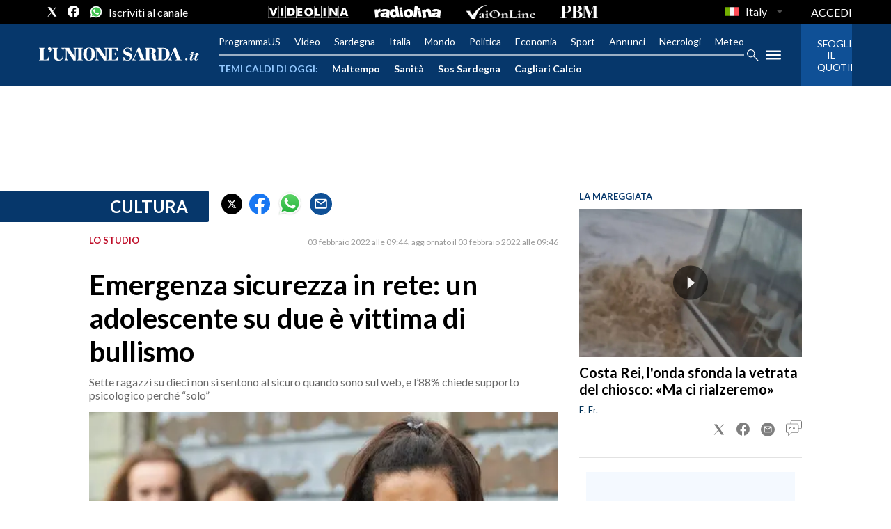

--- FILE ---
content_type: application/javascript; charset=UTF-8
request_url: https://www.unionesarda.it/_next/static/chunks/693-84c807b592ce2943.js
body_size: 29455
content:
(self.webpackChunk_N_E=self.webpackChunk_N_E||[]).push([[693],{5169:function(e,t,n){"use strict";var a,i=n(7294);function o(){return(o=Object.assign||function(e){for(var t=1;t<arguments.length;t++){var n=arguments[t];for(var a in n)Object.prototype.hasOwnProperty.call(n,a)&&(e[a]=n[a])}return e}).apply(this,arguments)}t.Z=function(e){return i.createElement("svg",o({xmlns:"http://www.w3.org/2000/svg",viewBox:"0 0 938 318"},e),a||(a=i.createElement("g",{fill:"#fff"},i.createElement("path",{d:"M0 314v-4h38V8H0V-.1l94.3.4c100.9.5 101.4.5 120.6 5.8 9.2 2.5 24.8 10.4 33.5 17 13.1 9.9 22.4 24.5 26.2 41.4 2.7 11.7 2.5 33-.4 44.9-6.6 26.6-26.2 45.9-56.7 55.9-21.4 7.1-35.2 8.8-75.2 9.4l-33.3.5V310h42v8H0v-4zm152-148c31.1-3.8 44-15.7 49.6-46 2.6-13.9 2.6-50.6 0-64.5-5.1-27.6-14.2-38.4-37.4-44.7-6.5-1.8-11.4-2.2-31.4-2.6L109 7.8V167h17.3c9.5 0 21.1-.5 25.7-1z"}),i.createElement("path",{d:"M277 314.1V310h38V8h-38V-.1l83.3.3c81.9.4 83.4.4 95.7 2.7 37.9 7 61.2 21.2 71.5 43.6 4.3 9.3 5.5 15.4 5.5 28.3 0 12-1.4 18.6-5.9 27.7-9.6 19.3-34.8 34.9-66.7 41.1-4.9.9-9.3 2-9.8 2.5-.4.4 1.8 1 5 1.4 10.9 1.3 25.8 4.6 36.4 8.1 25.3 8.4 42.4 22 51.5 40.9 4.9 10.3 6.4 15.6 7.5 27.5 4.5 48-27.4 81.1-88.1 91.6-8.1 1.4-21.9 1.7-97.6 2.1l-88.3.4v-4zm151.9-6.6c34.5-8.5 52-41.2 47.2-88.2-3.7-36.7-16.9-54.8-45.6-62.4-6.2-1.7-12-2.3-26.2-2.6l-18.3-.5v156.5l18.3-.6c11.3-.4 20.6-1.2 24.6-2.2zm-3.8-164.6c20-4.8 31.6-16.3 37.1-36.7 3.2-11.9 3.7-39.4 1-52.5-4-19.1-13.3-32.3-27.6-39.2-9.9-4.7-19.8-6.5-36.1-6.5H386v138.3l15.5-.7c9.5-.5 18.6-1.5 23.6-2.7z"}),i.createElement("path",{d:"M549 314c0-4.3-.5-4.1 11.8-5.5 10.7-1.2 19.5-6.2 23-13 .6-1.1 1.7-5.5 2.6-9.7 1.4-6.8 1.6-23.3 1.6-142.8V8h-37V0l59.1.2 59.1.3 39.1 106.7c21.6 58.7 39.5 106.8 39.8 106.8.3 0 16.7-45.1 36.4-100.2 19.7-55.2 36.9-103.3 38.3-107.1l2.4-6.7H938v8h-38v301h38v9H791v-9h38l-.1-143.2c0-119.3-.3-142.7-1.3-139.8-.8 1.9-23.7 67.2-51.1 145-27.3 77.8-50.2 142.7-50.7 144.3-1 2.6-1.2 2.7-8.8 2.7h-7.8l-7.4-20.7c-4.1-11.5-28.6-79.7-54.4-151.8l-46.9-131-.3 130c-.2 131.3-.1 138.1 3.4 148.7 2.9 8.8 11.5 14 25.4 15.4 10 1 10 1 10 5.4v4h-90v-4z"}))))}},5081:function(e,t,n){"use strict";var a,i,o,s,r,l,c,d,p,h=n(7294);function u(){return(u=Object.assign||function(e){for(var t=1;t<arguments.length;t++){var n=arguments[t];for(var a in n)Object.prototype.hasOwnProperty.call(n,a)&&(e[a]=n[a])}return e}).apply(this,arguments)}t.Z=function(e){return h.createElement("svg",u({xmlns:"http://www.w3.org/2000/svg",xmlnsXlink:"http://www.w3.org/1999/xlink",viewBox:"0 0 583.7 110.1"},e),a||(a=h.createElement("defs",null,h.createElement("path",{id:"radiolina_svg__a",d:"M388.8 35.6z"}))),i||(i=h.createElement("use",{xlinkHref:"#radiolina_svg__a",overflow:"visible"})),o||(o=h.createElement("clipPath",{id:"radiolina_svg__b"},h.createElement("use",{xlinkHref:"#radiolina_svg__a",overflow:"visible"}))),s||(s=h.createElement("defs",null,h.createElement("path",{id:"radiolina_svg__c",d:"M388.8 35.6z"}))),r||(r=h.createElement("use",{xlinkHref:"#radiolina_svg__c",overflow:"visible"})),l||(l=h.createElement("clipPath",{id:"radiolina_svg__d"},h.createElement("use",{xlinkHref:"#radiolina_svg__c",overflow:"visible"}))),c||(c=h.createElement("path",{d:"M54.1 56.4h-5.8c-10.3 1.1-15.5 7-15.5 17.7 0 1.6.1 3.3.3 4.9l2.6 25-28.2 2.9L0 35.3l25.5-2.6 1.7 14.4h.1c2.7-11.5 9.4-17.8 20-18.9h1.8c.7 0 1.3 0 2 .1l3 28.1zM103.9 73.7c-3.2.9-6.5 1.5-9.9 1.8-3.2.1-6.3.7-9.3 1.8-1.9.8-3.1 2.6-3.5 5.4-.6 4 2.2 6.3 8.2 7 8.2 1 13.1-4.3 14.5-16M134 52.1c.2 4.3.1 8.5-.6 12.8l-4.1 33.3c-.3 1.8-.3 3.5 0 5.3.5 1.6 1.4 3.1 2.6 4.3l-.1 1.4-29-3.5-.4-7.9c-7.6 5.7-16.8 7.9-27.7 6.5-6.4-.8-11.7-2.9-15.9-6.3-4.5-3.7-7.1-9.2-6.9-15 0-1.1.1-2.3.3-3.4.8-7 3.8-12.1 9.1-15.2 4-2.4 9.8-3.9 17.3-4.5 6.3-.2 12.5-.4 18.6-.7 5.7-.3 8.8-1.8 9.1-4.6.3-2.5-.9-4.4-3.5-5.7-2.3-1-4.8-1.4-7.3-1.4-4.6 0-7.4 2-8.3 5.9L60.1 50c1.3-10.5 7.6-16.8 18.9-19 6-1.1 13.5-1.1 22.6 0 15.2 1.8 24.9 5.7 29.1 11.7 1.9 2.8 3 6 3.3 9.4zM187.2 67c-1.5-9.8-5.6-14.7-12.2-14.7-4 0-7 1.2-9 3.7-1.5 2-2.4 4.3-2.7 6.8-.3 2.8-.2 5.5.3 8.3 1.5 9.8 5.3 14.6 11.4 14.7 5.5 0 9.2-2.2 11-6.5 1.1-2.5 1.7-5.2 1.6-7.9-.1-1.5-.2-3-.4-4.4m32.4 30.6l-24.9 3.9-1.7-9.6c-4.6 8.6-11.2 13.6-19.7 15-2 .3-4 .5-6 .5-12.5 0-21.7-5.9-27.5-17.8-2.1-4.4-3.5-9.1-4.2-13.9-2.5-15.8.5-27.9 9.2-36.3 3.8-3.9 8.9-6.4 14.3-7.2 2.1-.4 4.2-.5 6.2-.5 6 0 11.7 2.3 16.2 6.3l-5.3-33.7 28-4.3 15.4 97.6zM254.6 100.7l-23.4 3.7-9.5-59.8 23.4-3.7zM312.5 66.1c-.4-4.1-1.8-8-4.1-11.4-2.6-3.8-6-5.4-10.2-4.9-4.2.5-7.7 3.4-9 7.3-1.3 4-1.6 8.2-.9 12.4C290 82.3 295 88.2 303 87.2c6.6-1 10-5.9 10-14.7 0-2.2-.2-4.3-.5-6.4m28-3.9c1.8 12.5-.6 22.6-7.3 30.3-8.1 9.5-19.8 14.3-35.2 14.3-12.6 0-22.4-4.2-29.4-12.5-4.3-5-6.9-11.4-8-19.3-.4-2.4-.5-4.9-.5-7.3 0-12.9 4.9-22.6 14.7-29.2 6.1-4.1 13-6.6 20.3-7.5 2.7-.4 5.3-.5 8-.5 9.1 0 16.7 2.2 23 6.6 8 5.5 12.8 13.9 14.4 25.1zM416.1 102.3l-23.5 3.8-9.5-59.9 23.5-3.6zM506 97.9l-27.9 4.5-6-37.7c-1.3-7.9-4.5-11.8-9.8-11.8-3.6-.1-6.4.8-8.3 2.7s-2.9 4.7-2.9 8.3c0 1.8.1 3.6.4 5.4l5.7 36.3-27.9 4.4L418 39l25.5-4.1 1.8 11.2c3.5-6.8 7.7-11.5 12.5-14.1 2.9-1.4 6-2.4 9.1-2.9 12.3-2 21.1 1.3 26.6 9.9 2.7 4.3 4.6 9.7 5.7 16.2l6.8 42.7z"})),d||(d=h.createElement("path",{d:"M553.5 73.7c-3.2.9-6.6 1.5-9.9 1.8-3.2.1-6.3.7-9.3 1.8-2 .8-3.1 2.6-3.5 5.4-.5 4 2.2 6.3 8.2 7 8.2 1 13.1-4.3 14.5-16m30.1-21.6c.2 4.3.1 8.5-.5 12.8L579 98.2c-.3 1.8-.3 3.5 0 5.3.5 1.6 1.4 3.1 2.6 4.3l-.1 1.4-29-3.5-.4-7.9c-7.6 5.7-16.9 7.9-27.8 6.5-6.4-.8-11.7-2.9-15.9-6.3-4.5-3.7-7.1-9.2-6.9-15 0-1.1.1-2.3.3-3.4.8-7 3.9-12 9.1-15.2 4-2.4 9.8-3.9 17.3-4.5 6.3-.2 12.5-.4 18.6-.7 5.7-.3 8.8-1.8 9.1-4.6.3-2.5-.9-4.4-3.5-5.7-2.3-1-4.8-1.4-7.3-1.3-4.6 0-7.4 2-8.3 5.9l-27-3.4c1.3-10.5 7.6-16.8 18.9-19 6-1.1 13.5-1.1 22.6 0 15.2 1.8 24.9 5.7 29.1 11.7 1.8 2.7 3 5.9 3.2 9.3zM218.165 18.332l23.594-3.812 2.983 18.46-23.595 3.812zM378.892 21.894l23.507-3.722 2.91 18.37-23.508 3.723z"})),p||(p=h.createElement("path",{d:"M383.3 7.6l-12.1 98.3-28.2-3.4 12.1-98.3z"})))}},6062:function(e,t,n){"use strict";var a,i=n(7294);function o(){return(o=Object.assign||function(e){for(var t=1;t<arguments.length;t++){var n=arguments[t];for(var a in n)Object.prototype.hasOwnProperty.call(n,a)&&(e[a]=n[a])}return e}).apply(this,arguments)}t.Z=function(e){return i.createElement("svg",o({xmlns:"http://www.w3.org/2000/svg",viewBox:"0 0 715.06 110.48"},e),a||(a=i.createElement("g",{fill:"#fff"},i.createElement("path",{d:"M715.06 110.48H619.9V0h95.16zm-93-2.12h90.9V2.13H622z"}),i.createElement("path",{d:"M621.85 110.48H526.7V0h95.15zm-93-2.12h90.9V2.13h-90.9zm-62.02 2.12h-64.14V0h64.14zm-62-2.12h59.87V2.13h-59.89z"}),i.createElement("path",{d:"M404.81 110.48h-95.15V0h95.15zm-93-2.12h90.9V2.13h-90.9z"}),i.createElement("path",{d:"M311.9 110.48h-64.14V0h64.14zm-62-2.12h59.89V2.13h-59.9zm278.95 2.12H464.7V0h64.15zm-62-2.12h59.89V2.13h-59.91z"}),i.createElement("path",{d:"M250 110.48h-95.19V0H250zm-93-2.12h90.9V2.13H157zm-61.85 2.12H0V0h95.15zm-93-2.12H93V2.13H2.13z"}),i.createElement("path",{d:"M157 110.48H92.89V0H157zm-62-2.12h59.9V2.13H95zM40.2 90.79L10.38 19.68H31l14.19 39.78c.13.41.4 1.43.81 3s.93 3.77 1.58 6.48q.77-3.25 1.45-5.86c.45-1.76.8-3 1-3.65l14.15-39.75h20.59L55 90.79zm150.87-15.92h3.25c7.61 0 13.17-1.55 16.67-4.69s5.24-8.07 5.24-14.88-1.74-11.77-5.23-14.95-9.06-4.76-16.67-4.76h-3.25zm-19.19 15.92V19.68h14.81q16.56 0 23.42 1.56a33.69 33.69 0 0112.07 5.19 30.37 30.37 0 0110.24 12.06 38.58 38.58 0 013.5 16.79 38.5 38.5 0 01-3.5 16.78 30.36 30.36 0 01-10.24 12.08 33.72 33.72 0 01-11.75 5.12q-6.59 1.51-20.47 1.53h-18.08zm86.03 1.27v-71.1h43.56v15.61H276.8v12.34h23.26v15.21H276.8v12.03h24.67v15.91h-43.56zm99.17-14.81a17.1 17.1 0 0013.33-5.91q5.26-5.94 5.27-15a21.61 21.61 0 00-5.34-14.92 17.82 17.82 0 00-26.59 0c-3.51 4-5.27 9-5.27 14.93s1.73 11.09 5.19 15a17 17 0 0013.41 5.88m38-20.88a36.21 36.21 0 01-11 26.37 39.1 39.1 0 01-12.44 8.09 38.82 38.82 0 01-29.1 0 37.42 37.42 0 01-12.25-8.09 36.46 36.46 0 010-52.74 37.42 37.42 0 0112.25-8.09 39 39 0 0129.19 0A38 38 0 01384.05 30a36.42 36.42 0 0111 26.37zm18.45 34.44V19.68h19.39v54.5h24.07v16.61h-43.46zm126.03 0V19.68h18.7l26.88 36.56c.51.75 1.36 2.26 2.54 4.51s2.48 4.93 3.91 8c-.38-3-.67-5.57-.85-7.87s-.26-4.34-.26-6.12V19.68h18.59v71.11h-18.59l-26.87-36.72a38 38 0 01-2.6-4.49c-1.2-2.25-2.47-4.9-3.86-7.95.38 3 .66 5.61.84 7.92s.27 4.34.27 6.11v35.13zm91.52.54l24.55-71.11h24.28l24.56 71.11H685.2l-3.6-12.73h-27.53l-3.7 12.73zm27.17-26.56h19.27l-7.24-23.47c-.21-.71-.53-1.85-.91-3.44s-.9-3.63-1.51-6.12c-.41 1.74-.83 3.42-1.24 5s-.81 3.1-1.23 4.55zM486.74 20.22h19.59v71.11h-19.59z"}),i.createElement("path",{d:"M115.25 19.68h19.59v71.11h-19.59z"}))))}},4853:function(e,t,n){"use strict";n.d(t,{k:function(){return a}});var a={it:{name:"Italian",label:"Italiano",flag:"IT"},en:{name:"English",label:"English",flag:"GB"},de:{name:"German",label:"Deutsch",flag:"DE"},ru:{name:"Russian",label:"Русский",flag:"RU"},zh:{name:"Chinese",label:"中文",flag:"CN"}}},2871:function(e,t,n){"use strict";n.d(t,{Z:function(){return ei}});var a=n(7294),i=n(7192),o=n(7521),s=n.n(o),r=n(9008),l=n.n(r),c=n(3727),d=n(4546),p=n(2880),h=n(9499),u=n(4184),m=n.n(u),f=a.createElement,g=function(e,t){var n=arguments.length>2&&void 0!==arguments[2]?arguments[2]:"";return function(a){var i=a.children,o=a.className;return f("a",{target:"_top",href:e,title:t||e,className:"".concat(o," ").concat(n)},i)}};function x(e){var t=e.link,n=e.currentClassName,a=e.target,i=void 0===a?"_top":a,o=m()(t.style,(0,h.Z)({},void 0===n?"menu-current-item":n,t.currentItem)),s=t.label||t.title,r=t.path||t.url||"",l="privacy_settings"===t.id||r.indexOf("privacy_settings")>0,c=null;return l&&(c=function(e){if(e.preventDefault(),void 0!==window.__lxG__consent__&&null!==window.__lxG__consent__.getState()){window.__lxG__consent__.showConsent();var t=function(e){1===e&&location.reload()};document.documentElement.addEventListener("clickioConsentEvent",function(e){t(e.detail.state)},!1)}else alert("This function only for users from European Economic Area (EEA)");return!1}),f("li",{className:o},f("a",{target:i,rel:"_blank"===i?"noreferrer":null,id:t.id,href:r,title:s,onClick:c},s))}var b=n(468),v=n(7603),w=new String(".topfooter.jsx-1579753764{position:relative;margin:20px 0;z-index:2;}.topfooter-inner.jsx-1579753764{display:block;}.topfooter-inner.jsx-1579753764 a.jsx-1579753764:nth-child(3){display:none;}.topfooter.jsx-1579753764 svg.jsx-1579753764{width:190px;}.topfooter.jsx-1579753764 a.jsx-1579753764{padding:30px;display:block;}.topfooter-Radiolina.jsx-1579753764 svg.jsx-1579753764{fill:#000;width:149px;}.topfooter-background.jsx-1579753764{height:100%;width:100%;position:absolute;z-index:-1;top:0;}.topfooter-background.jsx-1579753764 div.jsx-1579753764{height:50%;width:100%;}.topfooter.jsx-1579753764 a.jsx-1579753764{width:100%;position:relative;overflow:hidden;}.topfooter-logo.jsx-1579753764>a > div{position:absolute;min-width:84px;min-height:84px;max-width:84px;right:32px;top:2px;}.topfooter-logo.jsx-1579753764{-webkit-flex:1;-ms-flex:1;flex:1;}");w.__hash="1579753764";var y=new String("");y.__hash="202501127";var _=n(2728),j=_.Z.breakpoints,k=new String("@media all and (min-width:".concat(j.sm,"px){.topfooter-inner.jsx-3965557797{display:-webkit-box;display:-webkit-flex;display:-ms-flexbox;display:flex;max-width:1024px;margin:0 auto;}.topfooter.jsx-3965557797 a.jsx-3965557797{padding:14px 22px;}.topfooter-background.jsx-3965557797{display:-webkit-box;display:-webkit-flex;display:-ms-flexbox;display:flex;}.topfooter-background.jsx-3965557797 div.jsx-3965557797{width:50%;height:100%;}}"));k.__hash="3965557797";var O=a.createElement,S=function(e){var t=e.topLinks,n=void 0===t?[]:t;return O("div",{className:"jsx-".concat(w.__hash," jsx-").concat(k.__hash," jsx-").concat(y.__hash)+" topfooter"},O("div",{className:"jsx-".concat(w.__hash," jsx-").concat(k.__hash," jsx-").concat(y.__hash)+" topfooter-inner-container topfooter-inner"},n.map(function(e,t){var n=e.url,i=e.title,o=e.svg,s=e.src,r=n?g(n,i,0===t?"first-child":""):a.Fragment,l=(0,v.lV)(i);return O("div",{key:"TopFooter-Logo-".concat(l),className:"jsx-".concat(w.__hash," jsx-").concat(k.__hash," jsx-").concat(y.__hash)+" "+"topfooter-logo topfooter-".concat(l)},O(r,{className:"jsx-".concat(w.__hash," jsx-").concat(k.__hash," jsx-").concat(y.__hash)},O(o,{className:"jsx-".concat(w.__hash," jsx-").concat(k.__hash," jsx-").concat(y.__hash)}),O(b.ZP,{width:150,height:150,layout:"responsive",src:s,alt:i})))})),O("div",{className:"jsx-".concat(w.__hash," jsx-").concat(k.__hash," jsx-").concat(y.__hash)+" topfooter-background"},n.map(function(e){var t=e.title,n=e.background,a=(0,v.lV)(t);return O("div",{key:"TopFooter-Background-".concat(a),style:{backgroundColor:n},className:"jsx-".concat(w.__hash," jsx-").concat(k.__hash," jsx-").concat(y.__hash)+" "+"topfooter-background-".concat(a)})})),O(s(),{id:w.__hash},w),O(s(),{id:k.__hash},k),O(s(),{id:y.__hash},y))};n(5229);var N=_.Z.colors,P=new String(".middlefooter{padding-top:34px;padding-bottom:34px;background-color:".concat(N.primary,";}"));P.__hash="811447274";var A=new String(".middlefooter .footer-links li a{text-transform:uppercase;padding:8px 0;font-weight:bold;}");A.__hash="1996100165";var E=_.Z.breakpoints,z=new String("@media all and (min-width:".concat(E.md,"px){.middlefooter.jsx-3835298735{padding-top:10px;padding-bottom:10px;}.middlefooter.jsx-3835298735 .middlefooter-inner-container.jsx-3835298735{max-width:920px;}.middlefooter.jsx-3835298735 .footer-links.jsx-3835298735{-webkit-box-pack:justify;-webkit-justify-content:space-between;-ms-flex-pack:justify;justify-content:space-between;}}"));z.__hash="3835298735";var L=new String("@media all and (min-width:".concat(E.md,"px){.middlefooter .footer-links li{max-width:120px;display:-webkit-box;display:-webkit-flex;display:-ms-flexbox;display:flex;-webkit-box-pack:center;-webkit-justify-content:center;-ms-flex-pack:center;justify-content:center;-webkit-align-items:center;-webkit-box-align:center;-ms-flex-align:center;align-items:center;}.middlefooter .footer-links li a{padding:0;}}"));L.__hash="2187137975";var M=a.createElement,I=function(e){var t=e.middleLinks;return M("div",{className:"jsx-".concat(P.__hash," jsx-").concat(A.__hash," jsx-").concat(z.__hash," jsx-").concat(L.__hash)+" middlefooter"},M("div",{className:"jsx-".concat(P.__hash," jsx-").concat(A.__hash," jsx-").concat(z.__hash," jsx-").concat(L.__hash)+" middlefooter-inner-container footer-inner"},M("ul",{className:"jsx-".concat(P.__hash," jsx-").concat(A.__hash," jsx-").concat(z.__hash," jsx-").concat(L.__hash)+" footer-links"},(void 0===t?[]:t).map(function(e){var t=(0,v.lV)(e.label||e.title);return M(x,{key:"MiddleFooter-Link-".concat(t),link:e})}))),M(s(),{id:P.__hash},P),M(s(),{id:A.__hash},A),M(s(),{id:z.__hash},z),M(s(),{id:L.__hash},L))},C=n(2359),T=_.Z.breakpoints,F=new String(".bottomfooter .socials-link .accent{fill:#fff;}.bottomfooter .footer-links li a{text-transform:uppercase;padding:8px 0;font-weight:700;}@media all and (min-width:".concat(T.md,"px){.bottomfooter .footer-social{text-align:right;}.footer-social a[href*='whatsapp']{position:relative;top:4px;}.footer-social a[href*='whatsapp'] span{display:none;}.bottomfooter .footer-links li{width:100%;text-align:left;}.bottomfooter .footer-links li a{font-size:14px;padding:4px 0;text-transform:none;font-weight:normal;}}"));F.__hash="1230723373";var D=_.Z.colors,G=new String(".bottomfooter.jsx-1523172557{background-color:".concat(D.dark,";color:#fff;padding:0 14px;}.bottomfooter.jsx-1523172557 p.jsx-1523172557{margin:0;padding:0;font-size:12px;}.bottomfooter-col.jsx-1523172557{text-align:center;padding:0;width:100%;border-top:1px solid #434343;position:relative;padding-top:20px;padding-bottom:20px;}.bottomfooter-col.jsx-1523172557:first-child{border-top:0;}.bottomfooter.jsx-1523172557 p.jsx-1523172557{padding:4px 0;font-size:14px;}.footer-logo.jsx-1523172557{width:260px;margin:0 auto;}.footer-logo.jsx-1523172557 svg.jsx-1523172557{display:block;width:190px;height:auto;margin:20px auto;fill:#fff;}.footer-logo.footer-sites.jsx-1523172557 svg.jsx-1523172557{width:140px;}.footer-logo.footer-videolina.jsx-1523172557 svg.jsx-1523172557{width:156px;}.footer-logo.footer-radiolina.jsx-1523172557 svg.jsx-1523172557{width:100px;}.footer-logo.footer-sardinia-ecommerce.jsx-1523172557 svg.jsx-1523172557{width:206px;}.footer-logo.footer-pbm-pubblicita-multimediale.jsx-1523172557 svg.jsx-1523172557{width:80px;}.bottomfooter-logos-downloads.jsx-1523172557 .wider-format,.bottomfooter-logos-downloads.jsx-1523172557 .narrow-format{max-width:144px;margin:0 auto;}.footer-downloads.jsx-1523172557{display:block;width:auto;margin:0 auto;padding:4px;}.app-download.jsx-1523172557{margin:12px 0;}.bottom-copyright.jsx-1523172557{padding-top:4px;padding-bottom:4px;border-top:1px solid #434343;color:rgba(255,255,255,0.3);text-align:center;}.bottom-copyright.jsx-1523172557 p.jsx-1523172557{font-size:10px;padding:0;margin:0;}"));G.__hash="1523172557";var B=_.Z.breakpoints,R=_.Z.sizes.content,U=new String("@media all and (min-width:".concat(B.md,"px){.bottomfooter.jsx-34890686{padding:48px ").concat(R.horizontalPadding,"px;}.bottomfooter.jsx-34890686 p.jsx-34890686{padding:4px 0;font-size:14px;}.bottomfooter-inner-container.jsx-34890686{display:-webkit-box;display:-webkit-flex;display:-ms-flexbox;display:flex;-webkit-flex-flow:row wrap;-ms-flex-flow:row wrap;flex-flow:row wrap;text-align:center;}.bottomfooter-col.jsx-34890686{width:33%;padding-left:28px;min-height:250px;text-align:left;-webkit-flex:3 0px;-ms-flex:3 0px;flex:3 0px;border-top:0;}.bottomfooter-col.jsx-34890686:first-child{-webkit-flex:3 0px;-ms-flex:3 0px;flex:3 0px;padding:0;}.bottomfooter-col.jsx-34890686:nth-child(2){border-left:1px solid #434343;border-right:1px solid #434343;}.bottom-copyright.jsx-34890686{margin-top:46px;margin-bottom:20px;}.bottom-copyright.jsx-34890686 p.jsx-34890686{font-size:14px;line-height:23px;margin-bottom:0;}.bottomfooter-spacebetween.jsx-34890686{display:-webkit-box;display:-webkit-flex;display:-ms-flexbox;display:flex;-webkit-flex-direction:column;-ms-flex-direction:column;flex-direction:column;-webkit-box-pack:justify;-webkit-justify-content:space-between;-ms-flex-pack:justify;justify-content:space-between;}.footer-logo.jsx-34890686,.footer-logo.jsx-34890686 svg.jsx-34890686{margin:13px 0;}.footer-logo.jsx-34890686 svg.jsx-34890686{display:block;width:100px;height:auto;}.footer-logo.footer-sites.jsx-34890686 svg.jsx-34890686{width:200px;}.footer-logo.footer-videolina.jsx-34890686 svg.jsx-34890686{width:154px;}.footer-logo.footer-radiolina.jsx-34890686 svg.jsx-34890686{width:118px;}.footer-logo.footer-sardinia-ecommerce.jsx-34890686 svg.jsx-34890686{width:40px;}.app-download.jsx-34890686{margin-top:14px;}.footer-downloads.jsx-34890686{margin:0;padding:2px 0;}.footer-downloads.jsx-34890686 .wider-format{max-width:150px;margin:0;}}"));U.__hash="34890686";var V=a.createElement;function Z(e){var t=e.appDownload,n=e.bottomLinks,i=e.copyright,o=e.siteLogo,r=e.sitesLinks,l=e.socials;return V("div",{className:"jsx-".concat(G.__hash," jsx-").concat(U.__hash," jsx-").concat(F.__hash)+" bottomfooter"},V("div",{className:"jsx-".concat(G.__hash," jsx-").concat(U.__hash," jsx-").concat(F.__hash)+" bottomfooter-inner-container footer-inner"},V("div",{className:"jsx-".concat(G.__hash," jsx-").concat(U.__hash," jsx-").concat(F.__hash)+" bottomfooter-col"},r&&V("div",{className:"jsx-".concat(G.__hash," jsx-").concat(U.__hash," jsx-").concat(F.__hash)+" bottomfooter-logos"},V("div",{className:"jsx-".concat(G.__hash," jsx-").concat(U.__hash," jsx-").concat(F.__hash)+" footer-logo"},o),r.map(function(e){var t=e.url,n=e.title,i=e.svg,o=t?g(t,n):a.Fragment,s=(0,v.lV)(n);return V("div",{key:"BottomFooter-Logo-".concat(s),className:"jsx-".concat(G.__hash," jsx-").concat(U.__hash," jsx-").concat(F.__hash)+" "+"footer-logo footer-".concat(s)},V(o,{className:"jsx-".concat(G.__hash," jsx-").concat(U.__hash," jsx-").concat(F.__hash)},"string"==typeof i?V("img",{src:i,alt:n,width:100,height:40,className:"jsx-".concat(G.__hash," jsx-").concat(U.__hash," jsx-").concat(F.__hash)}):V(i,{className:"jsx-".concat(G.__hash," jsx-").concat(U.__hash," jsx-").concat(F.__hash)})))}))),V("div",{className:"jsx-".concat(G.__hash," jsx-").concat(U.__hash," jsx-").concat(F.__hash)+" bottomfooter-col"},V("ul",{className:"jsx-".concat(G.__hash," jsx-").concat(U.__hash," jsx-").concat(F.__hash)+" footer-links"},(void 0===n?[]:n).map(function(e){var t=(0,v.lV)(e.label||e.title);return V(x,{key:"BottomFooter-Link-".concat(t),link:e})}))),V("div",{className:"jsx-".concat(G.__hash," jsx-").concat(U.__hash," jsx-").concat(F.__hash)+" bottomfooter-col bottomfooter-spacebetween"},V("div",{className:"jsx-".concat(G.__hash," jsx-").concat(U.__hash," jsx-").concat(F.__hash)},V("p",{className:"jsx-".concat(G.__hash," jsx-").concat(U.__hash," jsx-").concat(F.__hash)},"Scarica l'app de L'Unione Sarda"),V("div",{className:"jsx-".concat(G.__hash," jsx-").concat(U.__hash," jsx-").concat(F.__hash)+" app-download"},t&&V("div",{className:"jsx-".concat(G.__hash," jsx-").concat(U.__hash," jsx-").concat(F.__hash)+" bottomfooter-logos bottomfooter-logos-downloads"},t.map(function(e){var t=e.url,n=e.title,i=e.svg,o=e.src,s=t?g(t,n):a.Fragment,r=(0,v.lV)(n);return V("div",{key:"BottomFooter-AppLogo-".concat(r),className:"jsx-".concat(G.__hash," jsx-").concat(U.__hash," jsx-").concat(F.__hash)+" "+"footer-logo footer-downloads footer-".concat(r)},V(s,{className:"jsx-".concat(G.__hash," jsx-").concat(U.__hash," jsx-").concat(F.__hash)},i&&V(i,{className:"jsx-".concat(G.__hash," jsx-").concat(U.__hash," jsx-").concat(F.__hash)}),o&&V(b.ZP,{width:150,height:50,layout:"responsive",src:o,alt:n})))})))),l&&V("div",{className:"jsx-".concat(G.__hash," jsx-").concat(U.__hash," jsx-").concat(F.__hash)+" footer-social"},V(C.Z,{placement:"footer",twitter:l.twitter,facebook:l.facebook,instagram:l.instagram,whatsapp:l.whatsapp})))),V("div",{className:"jsx-".concat(G.__hash," jsx-").concat(U.__hash," jsx-").concat(F.__hash)+" bottomfooter-inner-container footer-inner bottom-copyright"},V("p",{className:"jsx-".concat(G.__hash," jsx-").concat(U.__hash," jsx-").concat(F.__hash)},i)),V(s(),{id:G.__hash},G),V(s(),{id:U.__hash},U),V(s(),{id:F.__hash},F))}Z.defaultProps={socials:C.Z.defaultProps};var H=_.Z.breakpoints,W=_.Z.sizes.footer,q=new String("@media all and (min-width:".concat(H.md,"px){.footer-inner{max-width:").concat(W.maxWidth,"px;padding:0;}.footer-links{display:-webkit-box;display:-webkit-flex;display:-ms-flexbox;display:flex;width:100%;-webkit-flex-wrap:wrap;-ms-flex-wrap:wrap;flex-wrap:wrap;-webkit-order:3;-ms-flex-order:3;order:3;}}"));q.__hash="3207512417";var K=new String(".footer-inner{margin:0 auto;}.footer-links{margin:0;padding:0;font-size:12px;line-height:22px;font-weight:500;text-align:center;list-style:none;}.footer-links li{color:white;}.footer-links a{display:block;color:inherit;-webkit-text-decoration:none;text-decoration:none;}.footer a:hover,.footer a:hover svg{opacity:0.8;}");K.__hash="3246561321";var Y=a.createElement,J=function(e){var t=e.appDownload,n=e.bottomLinks,i=e.copyright,o=e.middleLinks,r=e.siteLogo,h=e.sitesLinks,u=e.socials,m=e.topLinks,f="post-consent-ui";return Y(a.Fragment,null,Y(d.U,null,Y(l(),null,Y("meta",{name:"amp-consent-blocking",content:"amp-ad"}))),Y("footer",{className:"footer stretch-content"},Y(c.Z,{site:"unionesarda"}),Y(S,{topLinks:m}),Y(I,{middleLinks:o}),Y(d.U,null,Y("amp-consent",{layout:"nodisplay",id:"consent-element"},Y("script",{type:"application/json",dangerouslySetInnerHTML:{__html:'{\n    "consentInstanceId": "clickio",\n    "consentRequired":   "remote",\n    "checkConsentHref":  "https://clickiocmp.com/check/?s=219306&cid=CLIENT_ID&pid=PAGE_VIEW_ID_64",\n    "promptUISrc":       "https://clickiocmp.com/prompt/?s=219306&cid=CLIENT_ID&pid=PAGE_VIEW_ID_64",\n    "onUpdateHref":      "https://clickiocmp.com/update/?s=219306&cid=CLIENT_ID&pid=PAGE_VIEW_ID_64",\n    "postPromptUI":      "'.concat(f,'",\n    "uiConfig":{\n      "overlay": true\n    },\n    "exposesTcfApi": true\n  }')}}))),Y(d.U,null,Y("div",{id:f},Y("a",{on:"tap:consent-element.prompt"},"Modifica impostazioni privacy"))),Y(Z,{bottomLinks:n,sitesLinks:h,socials:u,siteLogo:r,copyright:i,appDownload:t}),Y(p.oH,null)),Y(s(),{id:K.__hash},K),Y(s(),{id:q.__hash},q))},X=n(6062),$=n(5081),Q=[{url:"https://www.videolina.it/",svg:X.Z,title:"Videolina",src:"/static/videolina-play.png",background:"#bd0926"},{url:"https://www.radiolina.it/",svg:$.Z,title:"Radiolina",src:"/static/radiolina-vinile.png",background:"#f5da1b"}],ee=n(5169),et=[{url:"https://www.videolina.it/",svg:X.Z,title:"Videolina"},{url:"https://www.radiolina.it/",svg:$.Z,title:"Radiolina"},{url:"https://www.vaionline.com/",svg:"/static/logos/VaiOnline.png",title:"VaiOnline"},{url:"http://www.pbmnet.it/",svg:ee.Z,title:"PBM Pubblicit\xe0 Multimediale"}],en=[{url:"https://www.unionesarda.it/Default/PrivacyPolicy",title:"Cookie e Privacy policy"},{url:"http://www.pbmnet.it/annunci/",title:"Necrologi e Economici"},{url:"http://www.pbmnet.it/",title:"Pubblicit\xe0"},{url:"/contatti-foj3pow2",title:"Contatti"},{url:"#privacy_settings",title:"Modifica impostazioni privacy"},{url:"https://corporateunionesarda.wordpress.com/2024/02/16/informativa-moderazione-commenti/",title:"Informativa commenti"},{url:"https://corporateunionesarda.wordpress.com/",title:"Corporate"}],ea=a.createElement,ei=function(){return ea(J,{bottomLinks:en,sitesLinks:et,socials:{facebook:"https://www.facebook.com/UnioneSarda",twitter:"https://twitter.com/UnioneSarda",instagram:null,whatsapp:"https://www.whatsapp.com/channel/0029VaF5PQ6FMqrgoKVGBm0o"},siteLogo:ea(i.Z,null),topLinks:Q,copyright:"2021 L'Unione Sarda S.p.A. Tutti i diritti riservati. \xc9 vietata la riproduzione, anche parziale e con qualsiasi mezzo, di tutti i materiali del sito. | Indirizzo della Sede Legale: Piazzetta L'Unione Sarda nr. 24 | Capitale sociale 11.400.000,00 i.v. | Codice Fiscale ed iscrizione presso l'Ufficio Registro Imprese di Cagliari 01687830925 (P.I. 02544190925) | REA: CA-136248",middleLinks:[{url:"http://store.unionesarda.it/Abbonamenti/gestioneabbonamento",title:"Consulta il tuo abbonamento"},{url:"https://store.unionesarda.it/abbonamenti",title:"Acquista un abbonamento"},{url:"https://www.vaionline.com/it/shop/labibliotecadellidentita/",title:"La biblioteca dell'identit\xe0"},{url:"https://www.unionesarda.it/annunci",title:"Annunci"},{url:"http://www.paginesarde.it/",title:"Pagine Sarde"}],appDownload:[{url:"https://apps.apple.com/it/app/lunione-sarda-edicola-digitale/id645944826",src:"/static/appdownloads/app-download-appstore.png",title:"Apple"},{url:"https://play.google.com/store/apps/details?id=team.vc.unionesarda",src:"/static/appdownloads/app-download-googleplay-150-45.png",title:"Android"}]})}},1245:function(e,t,n){"use strict";n.d(t,{Z:function(){return tl}});var a,i={};n.r(i),n.d(i,{Cn:function(){return eM},De:function(){return eU},Error:function(){return eZ},Gb:function(){return eG},It:function(){return eE},Ru:function(){return eT}});var o=n(7294),s=n(9499);function r(e,t){var n=Object.keys(e);if(Object.getOwnPropertySymbols){var a=Object.getOwnPropertySymbols(e);t&&(a=a.filter(function(t){return Object.getOwnPropertyDescriptor(e,t).enumerable})),n.push.apply(n,a)}return n}function l(e){for(var t=1;t<arguments.length;t++){var n=null!=arguments[t]?arguments[t]:{};t%2?r(Object(n),!0).forEach(function(t){(0,s.Z)(e,t,n[t])}):Object.getOwnPropertyDescriptors?Object.defineProperties(e,Object.getOwnPropertyDescriptors(n)):r(Object(n)).forEach(function(t){Object.defineProperty(e,t,Object.getOwnPropertyDescriptor(n,t))})}return e}var c={name:"Friedrich Mills",role:"Writer",bio:"This author bio appears in the <strong>author page</strong>. And at the bottom of opinion articles.",authorUrl:"#",type:"internal",hideAuthor:!1},d={id:"article-mock-id",url:"#",path:"#",title:"Article title can span across multiple lines but always under 75 characters",lead:'\n         This is the article lead. It is shorter than the homepage one: it should stay\n         <a href="#">under 140 characters</a>, so it\'s not super long but still delivers.\n    ',topMedia:l({},{__typename:"Image",baseUrl:"https://via.placeholder.com/635x422/000000/FFFFFF",description:"<b>About 650,000 barrels per day</b> run through the Trans-Alaska Pipeline between Prudhoe Bay to the Port of Valdez oil tankers. The majority of shares in Alyeska are held by BP Exploration."}),teaserTitle:"Teaser title can span across multiple lines but always under 75 characters",teaserLead:"\n        800 miles of the Trans-Alaska Pipeline System were closed down following a spill of thousands of\n        barrels of crude oil south of Fairbanks, Alaska. A power failure following a routine fire-command\n        system test caused relief valves to open and crude oil overflowed near the Fort Greely. 300\n    ",teaserLeadLong:"\n        800 miles of the Trans-Alaska Pipeline System were closed down following a spill of thousands of\n        barrels of crude oil south of Fairbanks, Alaska. A power failure following a routine fire-command\n        system test caused relief valves to open and crude oil overflowed near the Fort Greely pump station9.\n        The valves opening allowed a pressure release for the system and oil flowed on a pad to a tank that can hold\n        55,000 barrels (2.3 million gallons). As of Wednesday afternoon, the tank vents were still leaking probably\n        from thermal expansion inside the tank. 600\n    ",summary:"\n        <ul>\n            <li>\n                800 miles of the Trans-Alaska Pipeline System were closed down following a spill of thousands of\n                barrels of crude oil south of Fairbanks, Alaska. A power failure following a routine fire-command\n                system test caused relief valves to open and crude oil overflowed near the Fort Greely pump station9.\n            </li>\n            <li>\n                The valves opening allowed a pressure release for the system and oil flowed on a pad to a tank that\n                can hold 55,000 barrels (2.3 million gallons). As of Wednesday afternoon, the tank vents were still\n                leaking probably from thermal expansion inside the tank.\n            </li>\n            <li>\n                Another secondary containment area below the tanks capable of holding 104,500 barrels was not yet\n                filled to capacity.\n            </li>\n        </ul>\n    ",author:c,authors:[c],body:'\n        <p>\n            The valves opening allowed a pressure release for the system and oil flowed on a pad to a tank that can hold\n            55,000 barrels (2.3 million gallons). As of Wednesday afternoon, the tank vents were still leaking probably\n            from thermal expansion inside the tank. Another secondary containment area below the tanks capable of holding\n            104,500 barrels was not yet filled to capacity.\n        </p>\n        <p>\n            The spill coordinator for the Department of Environmental Conservation, Tom DeRuter, said that the oil spill\n            contamination should be confined to the graveled oil containment liner. "Safety is their No. 1 objective right\n            now. As soon as it is safe to move in, then they\'ll get the power on and try to empty that tank out. As long as\n            everything is in that liner, it gives us time," DeRuter explained.\n        </p>\n        <blockquote>\n            <strong>Different note</strong>\n            This is a sidenote in this article.\n        </blockquote>\n        <p>\n            40 people had been evacuated from the Fort Greely site, and the Prudhoe Bay station has been reduced by 84%.\n            "We\'re going to take as long as we need to make sure the site is safe before we start back up," said Alyeska\n            Pipeline Service Company spokesperson Michele Egan. There is capacity in reserve tanks for 48 hours during this\n            slow down of production.\n        </p>\n        <h2>This is a paragraph heading</h2>\n        <p>\n            About 650,000 barrels per day run through the Trans-Alaska Pipeline between Prudhoe Bay to the Port of\n            Valdez oil tankers. The majority of shares in Alyeska are held by BP Exploration, Alaska (BPXA) which is also\n            currently addressing the Deepwater Horizon oil spill in the Gulf of Mexico.\n        </p>\n        <p>\n            BP addressed a 267,000 gallon crude oil spill in Prudhoe Bay, Alaska in 2006 resulting in a lawsuit against\n            BP Exploration.\n        </p>\n    ',keyword:"Policy",authorBio:"Custom author bio will appear, if present, inside the article page",premiumType:"FREE",tag:["First Tag","Second tag"],publishedDate:new Date(new Date().setDate(new Date().getDate()-1)).toISOString(),updatedDate:new Date().toISOString(),seoSection:"Policy",parent:{title:"Policy"},__typename:"Article"};d.teaserLead,d.teaserLeadLong,l({id:"the-article"},{url:"#",title:"Article title can span across multiple lines but always under 75 characters",topMedia:{__typename:"Image",baseUrl:"https://via.placeholder.com/225x169/000000/FFFFFF"},teaserTitle:"Teaser title can span across multiple lines but always under 75 characters",authors:[c],path:"#",parent:{title:"Policy"}}),({__typename:"ImageGallery",items:[{image:{baseUrl:"https://via.placeholder.com/635x422/000000/FFFFFF"},description:"<b>This is the caption</b> for the first image. The valves opening allowed a pressure release for the system and oil flowed on a pad to a tank that can hold 55,000 barrels (2.3 million gallons)."},{image:{baseUrl:"https://via.placeholder.com/635x422/000000/FFFFFF"},description:"Caption for the second image"},{image:{baseUrl:"https://via.placeholder.com/635x422/000000/FFFFFF"},description:"Caption for the third image"}]}).images,d.topMedia.baseUrl,d.topMedia.description;var p={topMenuList:[{path:"?view=login",id:"link-login-popup",className:"pelcro-login-button userauth-menu",title:"ACCEDI"}],navMenuList:[{id:"contentid/ace-times.environment.section",path:"/environment",title:"Sardegna"},{path:"/policy",title:"Italia",navigation:[{path:"/policy/italy",title:"Cronaca"},{path:"/policy/world",title:"Politica"},{path:"/policy/japan",title:"Lavoro"}]},{path:"/economy",title:"Mondo",navigation:[{path:"/economy/data",title:"Data"},{path:"/economy/inequalities",title:"Inequalities"}]},{path:"/culture",title:"Politica"},{path:"/ideas",title:"Economia"},{path:"/sports",title:"Sport"},{path:"/annunci",title:"Annunci"},{path:"/necrologi",title:"Necrologi"}],trendingTopicList:[{path:"#",label:"Brexit"},{path:"#",label:"Coronavirus"},{path:"#",label:"Antisemitismo"},{path:"#",label:"Sanremo"}],footerList:[{title:"Privacy",path:"#"},{title:"Terms of use",path:"#"},{title:"Advertise",url:"#"},{title:"Write to the editors",url:"#"},{title:"Work with us",url:"#"},{title:"Subscribe",path:"#"},{title:"Management",path:"#"},{title:"Privacy settings",id:"#"}]},h=n(7521),u=n.n(h),m=n(9008),f=n.n(m),g=n(4546),x=n(7603),b=n(4184),v=n.n(b),w=n(5229),y=n(5697),_=n.n(y),j=n(2728),k=j.Z.breakpoints,O=j.Z.sizes.header,S=new String("@media all and (min-width:".concat(k.md,"px){.mega-menu{position:absolute;top:100%;left:-").concat(O.horizontalPadding,"px;right:-").concat(O.horizontalPadding,"px;z-index:1000;display:-webkit-box;display:-webkit-flex;display:-ms-flexbox;display:flex;padding:").concat(O.horizontalPadding,"px;overflow-y:auto;}#mega-menu--normal{max-height:calc(100vh - 124px);}#mega-menu--sticky{max-height:calc(100vh - 50px);}.mega-menu.menu-has-cta{right:0;}.mega-menu-column{-webkit-flex:1;-ms-flex:1;flex:1;}}"));S.__hash="2351461767";var N=new String(".mega-menu{background-color:rgba(0,0,0,0.95);display:none;}#menu-sidebar{width:340px;}.menu-links-list,.menu-links-list ul{padding:0;margin:0;}.menu-links-list li{text-transform:uppercase;font-size:13px;}.menu-links-list a:hover{-webkit-text-decoration:underline;text-decoration:underline;}.section-title:not(:first-child){margin-top:32px;}.section-title span{display:block;}.section-title.has-items span,.list-item{margin-bottom:14px;}.section-title>span,.section-title>a{font-weight:bold;}.sidemenu-header{padding-bottom:20px;margin-bottom:20px;border-bottom:2px solid rgba(250,250,250,0.2);display:-webkit-box;display:-webkit-flex;display:-ms-flexbox;display:flex;}.sidemenu-search{margin-bottom:21px;}.sidemenu-search .menu-search-term{margin-right:20px;}.sidemenu-search .menu-search-icon{width:22px;}.sidemenu-logo{height:auto;-webkit-flex:1;-ms-flex:1;flex:1;}.sidemenu-logo svg{width:160px;}.menu-section-children{margin-top:16px;}");N.__hash="1834004981";var P=o.createElement;function A(e,t){var n=Object.keys(e);if(Object.getOwnPropertySymbols){var a=Object.getOwnPropertySymbols(e);t&&(a=a.filter(function(t){return Object.getOwnPropertyDescriptor(e,t).enumerable})),n.push.apply(n,a)}return n}function E(e){for(var t=1;t<arguments.length;t++){var n=null!=arguments[t]?arguments[t]:{};t%2?A(Object(n),!0).forEach(function(t){(0,s.Z)(e,t,n[t])}):Object.getOwnPropertyDescriptors?Object.defineProperties(e,Object.getOwnPropertyDescriptors(n)):A(Object(n)).forEach(function(t){Object.defineProperty(e,t,Object.getOwnPropertyDescriptor(n,t))})}return e}var z=function e(t){var n=t.type,a=t.title,i=t.url,o=t.children,s=t.content,r=t.depth,l=void 0===r?0:r,c="section"===n,d=v()({"section-title":c,"list-item":!c,"has-items":c&&!(0,x.xb)(o)}),p="menu-item-".concat((0,x.lV)(a));return l>0&&(p+="-depth-".concat(l)),P("li",{key:p,className:d},i||null!=s&&s.url?P(w.Uk,{url:i,content:s,title:a}):P("span",null,a),o&&P("div",{className:"menu-section-children"},P("ul",null,o.map(function(t){return e(E(E({},t),{},{depth:l+1}))}))))},L=o.createElement;_().arrayOf(_().shape({title:_().string,col:_().number,type:_().string,url:_().string,children:_().arrayOf(_().shape({title:_().string,url:_().string}))}));var M=function(e){var t=e.hasCta,n=e.mod,a=e.items,i=Object.values((0,x.vM)(void 0===a?[]:a,"col")),s=v()("mega-menu",{"menu-has-cta":t});return L(o.Fragment,null,L("div",{hidden:!0,id:"mega-menu--".concat(n),className:"jsx-".concat(N.__hash," jsx-").concat(S.__hash)+" "+(s||"")},i.map(function(e){var t=(0,x.lV)("".concat(e[0].title,"-").concat(e[0].col,"-").concat(e[0].type));return L("div",{key:"Mega-Menu-Column-".concat(t),className:"jsx-".concat(N.__hash," jsx-").concat(S.__hash)+" mega-menu-column"},L("ul",{className:"jsx-".concat(N.__hash," jsx-").concat(S.__hash)+" menu-links-list"},e.map(function(e){return z(e)})))})),L(u(),{id:N.__hash},N),L(u(),{id:S.__hash},S))},I=n(1163),C=n(1181),T=o.createElement,F=function(){var e,t=(0,o.useState)(""),n=t[0],a=t[1],i=(0,I.useRouter)();return T("form",{className:"menu-search-form",action:"/search",target:"_top",onSubmit:(e=function(){var e=i.locale,t=new URL("/search",window.location);RegExp("^/".concat(e,"($|/)")).test(window.location.pathname)&&(t.pathname="/".concat(e,"/search")),t.searchParams.append("q",n),window.location.assign(t)},function(t){t.preventDefault(),e(t)})},T("div",{className:"menu-search-inner"},T("input",{id:"input-search",type:"text",className:"menu-search-term",name:"q",placeholder:"Cerca",onChange:function(e){return a(e.target.value)}}),T("div",{className:"menu-search-icon"},T("button",{type:"submit"},T(C.W1,null)))))},D=[{type:"section",title:"Cronaca Sardegna",col:1,children:[{url:"#",title:"Cagliari"},{url:"#",title:"Provincia di Cagliari"},{url:"#",title:"Sulcis Iglesiente"},{url:"#",title:"Medio Campidano"},{url:"#",title:"Oristano e provincia"},{url:"#",title:"Sassari e provincia"},{url:"#",title:"Gallura"},{url:"#",title:"Nuoro e provincia"},{url:"#",title:"Ogliastra"},{url:"#",title:"Agenda"},{url:"#",title:"Saghe"}]},{type:"section",title:"Cronaca",col:1,children:[{url:"#",title:"Italia"},{url:"#",title:"Mondo"}]},{type:"section",title:"Politica",col:2},{type:"section",title:"Economia",col:2},{type:"section",title:"Servizi alle imprese",col:2,children:[{url:"#",title:"Lavoro"},{url:"#",title:"Incentivi"},{url:"#",title:"Bandi"}]},{type:"section",title:"Sport",col:2,children:[{url:"#",title:"Calcio"},{url:"#",title:"Calcio regionale"},{url:"#",title:"Basket"},{url:"#",title:"Basket regionale"},{url:"#",title:"Volley"},{url:"#",title:"Sport di squadra"},{url:"#",title:"Ciclismo e triathlon"},{url:"#",title:"Motori"},{url:"#",title:"Tennis"},{url:"#",title:"Altri sport"}]},{type:"section",title:"Cultura",url:"/cultura",col:3},{type:"section",title:"Spettacoli",url:"/spettacoli",col:3},{type:"section",title:"Gossip",url:"/gossip",col:3},{type:"section",title:"Sardi nel mondo",col:3,children:[{url:"#",title:"Lettere"},{url:"#",title:"Notizie"},{url:"#",title:"Eventi"},{url:"#",title:"Legislazione"},{url:"#",title:"I circoli"},{url:"#",title:"America"}]},{type:"section",title:"#Caraunione",col:3},{type:"section",title:"Insularit\xe0",col:3},{type:"section",title:"Sardegna in parlamento",col:3},{title:"Live",col:4},{title:"Abbonati",col:4},{title:"Annunci",col:4},{title:"Necrologie",col:4},{title:"Pubblicit\xe0",col:4},{title:"Tempo",col:4},{title:"Spiagge",col:4},{title:"La cucina sarda",url:"/cucina-sarda",col:4},{title:"Store",url:"/store",col:4}],G=o.createElement;function B(){document.querySelector(".sidebar-overlay").classList.toggle("open"),document.body.classList.toggle("overflow-hidden")}function R(e){var t=e.logo,n=e.items;return G(o.Fragment,null,G("div",{className:"jsx-4195373539 sidemenu-content"},G("div",{className:"jsx-4195373539 sidemenu-header"},G("div",{className:"jsx-4195373539 sidemenu-logo"},t),G("button",{type:"button",on:"tap:menu-sidebar.toggle",onClick:B,className:"jsx-4195373539 topmenu-hamburger"},G(C.Tw,null))),G("div",{className:"jsx-4195373539 sidemenu-search"},G(F,null)),G("nav",{className:"jsx-4195373539"},G("ul",{className:"jsx-4195373539 menu-links-list"},(void 0===n?D:n).map(function(e){return z(e)})))),G(u(),{id:"4195373539"},".sidemenu-content{height:100%;width:100%;overflow:auto;padding:20px;}"))}var U=function(e){return G(o.Fragment,null,G(g.U,null,G("amp-sidebar",{id:"menu-sidebar",layout:"nodisplay",side:"left",class:"jsx-3384979716 "+"jsx-".concat(N.__hash)},G(R,e))),G(g.b,null,G("div",{className:"jsx-3384979716 "+"jsx-".concat(N.__hash)+" sidebar-overlay"},G("div",{id:"menu-sidebar",className:"jsx-3384979716 "+"jsx-".concat(N.__hash)+" sidebar-menu"},G("div",{className:"jsx-3384979716 "+"jsx-".concat(N.__hash)+" sidebar-content"},G(R,e))),G("div",{"aria-hidden":!0,onClick:B,className:"jsx-3384979716 "+"jsx-".concat(N.__hash)+" sidebar-blanket"}))),G(u(),{id:N.__hash},N),G(u(),{id:"3384979716"},".overflow-hidden{overflow:hidden;}.sidebar-overlay{display:-webkit-box;display:-webkit-flex;display:-ms-flexbox;display:flex;height:100vh;-webkit-box-pack:justify;-webkit-justify-content:space-between;-ms-flex-pack:justify;justify-content:space-between;left:0;margin:0;padding:0;pointer-events:none;position:fixed;top:0;-webkit-transition:opacity 0.2s ease-out;transition:opacity 0.2s ease-out;width:100vw;z-index:10060;}.sidebar-content{width:100%;white-space:nowrap;}.sidebar-overlay .sidebar-blanket{opacity:0;-webkit-transition:opacity 0.2s ease-out;transition:opacity 0.2s ease-out;}.sidebar-overlay.open{pointer-events:all;}.sidebar-overlay.open .sidebar-menu{-webkit-flex:0 0 340px;-ms-flex:0 0 340px;flex:0 0 340px;}.sidebar-overlay.open .sidebar-blanket{background-color:black;-webkit-flex:1;-ms-flex:1;flex:1;opacity:0.5;}.sidebar-overlay .sidebar-menu{display:-webkit-box;display:-webkit-flex;display:-ms-flexbox;display:flex;-webkit-flex:0;-ms-flex:0;flex:0;height:100vh;overflow:hidden;-webkit-transition:all 0.2s ease-out;transition:all 0.2s ease-out;}"))},V=j.Z.breakpoints,Z=j.Z.sizes.header,H=new String(".navmenu-inner-left{position:relative;display:-webkit-box;display:-webkit-flex;display:-ms-flexbox;display:flex;-webkit-flex:1;-ms-flex:1;flex:1;-webkit-flex-direction:column;-ms-flex-direction:column;flex-direction:column;}.top-left-ad:has(iframe[height='1080']){height:0;}.navmenu-logo-container{position:relative;height:100%;display:-webkit-box;display:-webkit-flex;display:-ms-flexbox;display:flex;-webkit-align-items:center;-webkit-box-align:center;-ms-flex-align:center;align-items:center;-webkit-box-pack:center;-webkit-justify-content:center;-ms-flex-pack:center;justify-content:center;z-index:2;padding:16px 0;border-bottom:1px solid rgba(250,250,250,0.75);}.navmenu-logo{display:block;width:180px;}.trending-topics{display:none;}.navmenu-cta amp-img{display:none;}#hamburger-menu-desktop{display:none;}#search-icon-header-mobile{width:19px;}#search-icon-header-mobile,#hamburger-menu-mobile{position:absolute;display:block;}#hamburger-menu-mobile{left:".concat(Z.horizontalPadding,"px;}#search-icon-header-mobile{right:").concat(Z.horizontalPadding,"px;}.navigation-actions{display:none;}.navmenu-middle-section{padding:0;overflow-x:auto;}.navmenu-links:not(.trending-topics){display:-webkit-box;display:-webkit-flex;display:-ms-flexbox;display:flex;}.navmenu-cta-image-container{position:relative;min-width:50px;min-height:75px;margin-left:15px;margin-top:70px;}.navmenu-cta a:hover{-webkit-text-decoration:underline;text-decoration:underline;}.navmenu-cta a{display:-webkit-box;display:-webkit-flex;display:-ms-flexbox;display:flex;width:100%;-webkit-text-decoration:none;text-decoration:none;}.navmenu-cta svg{display:block;height:20px;}.navmenu-cta svg path{stroke:white;}.sticky .navmenu{box-shadow:0 0 18px 0 rgba(0,0,0,0.6);}@media all and (max-width:").concat(V.xs-1,"px){#hamburger-menu-mobile{left:").concat(Z.horizontalPaddingXs,"px;}#search-icon-header-mobile{right:").concat(Z.horizontalPaddingXs,"px;}.navmenu-cta{padding:16px ").concat(Z.horizontalPaddingXs,"px;}.trending-topics{display:block;color:#93c8ff;font-size:8px;white-space:nowrap;overflow:hidden;text-overflow:ellipsis;}}.trending-topics{display:-webkit-box;display:-webkit-flex;display:-ms-flexbox;display:flex;-webkit-align-items:center;-webkit-box-align:center;-ms-flex-align:center;align-items:center;-webkit-flex-wrap:nowrap;-ms-flex-wrap:nowrap;flex-wrap:nowrap;overflow:hidden;white-space:nowrap;}.trending-topics span{-webkit-flex-shrink:0;-ms-flex-negative:0;flex-shrink:0;margin-right:8px;font-size:14px;}.trending-topics .InlineNavigation{-webkit-box-flex:1;-webkit-flex-grow:1;-ms-flex-positive:1;flex-grow:1;}@media all and (max-width:").concat(V.xs-1,"px){.trending-topics{display:-webkit-box;display:-webkit-flex;display:-ms-flexbox;display:flex;-webkit-align-items:center;-webkit-box-align:center;-ms-flex-align:center;align-items:center;-webkit-flex-wrap:nowrap;-ms-flex-wrap:nowrap;flex-wrap:nowrap;overflow:hidden;white-space:nowrap;font-size:10px;}.trending-topics span{font-size:12px;margin-right:4px;}.trending-topics .InlineNavigation{font-size:12px;}}"));H.__hash="666950508";var W=j.Z.colors,q=new String(".navmenu{position:relative;margin:0 auto;width:100%;background-color:".concat(W.primary,";}.topmenu-hamburger .accent *,.menu-search-icon .accent *{stroke:#fff;}.navmenu-cta{display:-webkit-box;display:-webkit-flex;display:-ms-flexbox;display:flex;background-color:").concat(W.secondary,";color:").concat(W.textInverted,";-webkit-flex-direction:row;-ms-flex-direction:row;flex-direction:row;}"));q.__hash="556876743";var K=j.Z.breakpoints,Y=j.Z.colors,J=j.Z.sizes.header,X=new String("@media all and (min-width:".concat(K.md,"px){.navmenu-backdrop{background-color:rgba(0,0,0,0.9);z-index:1;position:absolute;top:0;bottom:0;left:-").concat(J.horizontalPadding,"px;right:-").concat(J.horizontalPadding,"px;}.navmenu-backdrop.menu-has-cta{right:0;}.navmenu-backdrop[hidden]{display:none;}.navmenu-middle-section{-webkit-flex:1;-ms-flex:1;flex:1;display:-webkit-box;display:-webkit-flex;display:-ms-flexbox;display:flex;padding:0 0 0 28px;}.navmenu-middle-section[hidden]{display:none;}.menu-search-icon button{height:100%;}.navmenu-middle-search{-webkit-align-items:center;-webkit-box-align:center;-ms-flex-align:center;align-items:center;display:-webkit-box;display:-webkit-flex;display:-ms-flexbox;display:flex;height:100%;left:0;padding:0 52px 0 260px;position:absolute;width:100%;z-index:11;}.navmenu-middle-section.menu-has-cta{padding:0 28px;}.navmenu-middle-section .navigation-links{margin-right:auto;width:auto;display:-webkit-box;display:-webkit-flex;display:-ms-flexbox;display:flex;-webkit-flex-direction:column;-ms-flex-direction:column;flex-direction:column;-webkit-box-pack:center;-webkit-justify-content:center;-ms-flex-pack:center;justify-content:center;}.trending-topics{display:-webkit-box;display:-webkit-flex;display:-ms-flexbox;display:flex;}.trending-topics span{font-size:14px;line-height:17px;color:").concat(Y.tertiary,";margin-right:20px;}.trending-topics span,.trending-topics a{font-weight:bold;}.navmenu-separator{height:2px;background:").concat(Y.textInverted,";opacity:0.6;margin:10px 0;}.navmenu-middle-section .navigation-actions>button:not(:last-child){margin-right:20px;}.navmenu-middle-section .navigation-actions{-webkit-align-items:center;-webkit-box-align:center;-ms-flex-align:center;align-items:center;display:-webkit-box;display:-webkit-flex;display:-ms-flexbox;display:flex;position:relative;width:53px;}#hamburger-menu-desktop{display:block;position:absolute;right:0;z-index:20;}#search-icon-header-mobile,#hamburger-menu-mobile{display:none;}.navmenu-cta{overflow:hidden;position:relative;-webkit-align-items:center;-webkit-box-align:center;-ms-flex-align:center;align-items:center;font-size:14px;padding:0 24px;}.navmenu-cta amp-img{min-width:70px;display:initial;position:relative;top:40px;margin-left:20px;box-shadow:0 -3px 3px 0 rgba(0,0,0,0.13);}.navmenu-cta svg{display:none;}.navmenu-inner.sticky{height:50px;}.navmenu-cta a{text-align:right;width:100%;display:block;}}"));X.__hash="155023402";var $=j.Z.breakpoints,Q=j.Z.sizes.header,ee=new String("@media all and (min-width:".concat($.md,"px){.navmenu-inner{padding:0 ").concat(Q.horizontalPadding,"px;height:90px;display:-webkit-box;display:-webkit-flex;display:-ms-flexbox;display:flex;-webkit-flex-direction:row;-ms-flex-direction:row;flex-direction:row;position:relative;}.navmenu-logo-container{padding:0;border-bottom:none;}.navmenu-logo{display:block;width:230px;}.navmenu-inner-left{-webkit-flex-direction:row;-ms-flex-direction:row;flex-direction:row;}}"));ee.__hash="652842145";var et=n(468);function en(){return(en=Object.assign||function(e){for(var t=1;t<arguments.length;t++){var n=arguments[t];for(var a in n)Object.prototype.hasOwnProperty.call(n,a)&&(e[a]=n[a])}return e}).apply(this,arguments)}var ea=function(e){return o.createElement("svg",en({viewBox:"0 0 10 29",xmlns:"http://www.w3.org/2000/svg",fillRule:"evenodd",clipRule:"evenodd",strokeLinejoin:"round"},e),a||(a=o.createElement("path",{d:"M1.554 27.234l6.3-12.9-6.3-12.9",fill:"none",stroke:"#000",strokeWidth:3})))},ei=o.createElement;function eo(e){var t=e.cta,n=t.url,a=t.text,i=t.image,o=t.alt;return ei("div",{className:"navmenu-cta"},ei("a",{href:n,title:a||n,target:"_top"},a,ei(ea,null)),i&&ei(et.ZP,{alt:o||"logo",src:"/primapagina.jpg",width:200,height:300,layout:"responsive"}))}var es=o.createElement,er=function(e){return"".concat(e,".toggleVisibility")};function el(e){var t=e.mod,n=e.onClick,a=e.onTap;return es("button",{type:"button",id:"hamburger-menu-desktop",className:"topmenu-hamburger",on:"tap:".concat(a),onClick:n},es(C.Uq,{id:"megamenu-open-icon--".concat(t)}),es(C.Tw,{hidden:!0,id:"mega-menu-close-icon--".concat(t)}))}function ec(){return es("button",{type:"button",id:"hamburger-menu-mobile",className:"topmenu-hamburger",on:"tap:menu-sidebar.toggle",onClick:B},es(C.Uq,null))}function ed(e){var t=e.id,n=e.mod,a=e.onClick,i=e.onTap;return es("div",{className:"menu-search-icon",id:t},es("button",{id:"search-icon--".concat(n),type:"button",on:"tap:".concat(i),onClick:a},es(C.W1,null)))}var ep=function(e){var t=e.cta,n=e.id,a=e.isSticky,i=e.megaMenu,s=e.nav,r=e.siteLogo,l=e.siteUrl,c=e.trending,d=a?"sticky":"normal",p=["us-site-root.toggleClass(class=noscroll)",er("mega-menu--".concat(d)),er("navmenu-backdrop--".concat(d)),er("megamenu-open-icon--".concat(d)),er("mega-menu-close-icon--".concat(d)),er("navmenu-searchbar--".concat(d)),er("search-icon--".concat(d))].join(","),h=function(){document.body.classList.toggle("overflow-hidden"),document.body.querySelector("#mega-menu--".concat(d)).toggleAttribute("hidden"),document.body.querySelector("#navmenu-backdrop--".concat(d)).toggleAttribute("hidden"),document.body.querySelector("#megamenu-open-icon--".concat(d)).toggleAttribute("hidden"),document.body.querySelector("#mega-menu-close-icon--".concat(d)).toggleAttribute("hidden"),document.body.querySelector("#navmenu-searchbar--".concat(d)).toggleAttribute("hidden"),document.body.querySelector("#search-icon--".concat(d)).toggleAttribute("hidden")},m={"menu-has-cta":Boolean(t)};return es("div",{id:n,className:"jsx-".concat(H.__hash," jsx-").concat(q.__hash," jsx-").concat(X.__hash," jsx-").concat(ee.__hash)+" navmenu"},es("div",{className:"jsx-".concat(H.__hash," jsx-").concat(q.__hash," jsx-").concat(X.__hash," jsx-").concat(ee.__hash)+" "+(v()("menu-inner-container navmenu-inner",{sticky:a})||"")},es("div",{className:"jsx-".concat(H.__hash," jsx-").concat(q.__hash," jsx-").concat(X.__hash," jsx-").concat(ee.__hash)+" navmenu-inner-left"},es("div",{className:"jsx-".concat(H.__hash," jsx-").concat(q.__hash," jsx-").concat(X.__hash," jsx-").concat(ee.__hash)+" navmenu-logo-container"},es(ec,null),es("a",{href:l,title:"L'Unione Sarda.it",target:"_top",className:"jsx-".concat(H.__hash," jsx-").concat(q.__hash," jsx-").concat(X.__hash," jsx-").concat(ee.__hash)+" navmenu-logo show-to-print"},r),es(ed,{id:"search-icon-header-mobile",onTap:"menu-sidebar.toggle",onClick:B})),es("div",{hidden:!0,id:"navmenu-backdrop--".concat(d),className:"jsx-".concat(H.__hash," jsx-").concat(q.__hash," jsx-").concat(X.__hash," jsx-").concat(ee.__hash)+" "+(v()("navmenu-backdrop",m)||"")}),es("div",{className:"jsx-".concat(H.__hash," jsx-").concat(q.__hash," jsx-").concat(X.__hash," jsx-").concat(ee.__hash)+" "+(v()("navmenu-middle-section",m)||"")},es("div",{className:"jsx-".concat(H.__hash," jsx-").concat(q.__hash," jsx-").concat(X.__hash," jsx-").concat(ee.__hash)+" navigation-links"},es("div",{className:"jsx-".concat(H.__hash," jsx-").concat(q.__hash," jsx-").concat(X.__hash," jsx-").concat(ee.__hash)+" navmenu-links"},es(w.sO,{items:s})),c&&c.length>0&&es(o.Fragment,null,es("div",{className:"jsx-".concat(H.__hash," jsx-").concat(q.__hash," jsx-").concat(X.__hash," jsx-").concat(ee.__hash)+" navmenu-separator"}),es("div",{className:"jsx-".concat(H.__hash," jsx-").concat(q.__hash," jsx-").concat(X.__hash," jsx-").concat(ee.__hash)+" navmenu-links trending-topics"},es("span",{className:"jsx-".concat(H.__hash," jsx-").concat(q.__hash," jsx-").concat(X.__hash," jsx-").concat(ee.__hash)},"TEMI CALDI DI OGGI:"),es(w.sO,{items:c})))),es("div",{className:"jsx-".concat(H.__hash," jsx-").concat(q.__hash," jsx-").concat(X.__hash," jsx-").concat(ee.__hash)+" navigation-actions"},es(ed,{mod:d,onTap:p,onClick:h}),es(el,{mod:d,onTap:p,onClick:h}))),es("div",{hidden:!0,id:"navmenu-searchbar--".concat(d),className:"jsx-".concat(H.__hash," jsx-").concat(q.__hash," jsx-").concat(X.__hash," jsx-").concat(ee.__hash)+" "+(v()("navmenu-middle-section","navmenu-middle-search","hasCtaClassname")||"")},es(F,null)),es(M,{mod:d,logo:r,hasCta:Boolean(t),items:i})),t&&es(eo,{cta:t})),es(u(),{id:H.__hash},H),es(u(),{id:q.__hash},q),es(u(),{id:X.__hash},X),es(u(),{id:ee.__hash},ee))},eh=n(2359),eu=n(3730),em=j.Z.colors,ef=j.Z.breakpoints,eg=j.Z.sizes.header,ex=new String(".topmenu{width:100%;height:34px;position:relative;background-color:".concat(em.dark,";}.topmenu-inner{height:100%;display:-webkit-box;display:-webkit-flex;display:-ms-flexbox;display:flex;-webkit-align-items:center;-webkit-box-align:center;-ms-flex-align:center;align-items:center;-webkit-box-pack:center;-webkit-justify-content:center;-ms-flex-pack:center;justify-content:center;position:relative;}.topmenu-social{position:absolute;left:").concat(eg.horizontalPadding,"px;height:100%;display:-webkit-box;display:-webkit-flex;display:-ms-flexbox;display:flex;-webkit-align-items:center;-webkit-box-align:center;-ms-flex-align:center;align-items:center;}.topmenu-social .social-icons{display:-webkit-box;display:-webkit-flex;display:-ms-flexbox;display:flex;-webkit-align-items:center;-webkit-box-align:center;-ms-flex-align:center;align-items:center;}.topmenu-social .socials-link{width:18px;height:18px;}.topmenu-social .socials-link:not(:first-child){margin-left:13px;}.topmenu-logos{display:none;}.topmenu-links{position:absolute;right:").concat(eg.horizontalPadding,"px;height:100%;display:-webkit-box;display:-webkit-flex;display:-ms-flexbox;display:flex;}.topmenu-links nav{display:-webkit-box;display:-webkit-flex;display:-ms-flexbox;display:flex;-webkit-align-items:center;-webkit-box-align:center;-ms-flex-align:center;align-items:center;height:100%;-webkit-flex-shrink:0;-ms-flex-negative:0;flex-shrink:0;}.topmenu-links nav ul{margin:0;list-style:none;}.topmenu-links ul li{color:").concat(em.textInverted,";font-size:16px;display:inline-block;position:relative;width:100%;}.topmenu-links ul li:hover{background-color:#424242;}.topmenu-links ul li>ul{visibility:hidden;position:absolute;top:0;left:-16px;padding:24px 0 0;min-width:calc(100% + 16px * 2);z-index:999;-webkit-transition:visibility 0.1s;transition:visibility 0.1s;}.topmenu-links ul li:last-child>ul{left:auto;right:-16px;}.topmenu-links ul li>a:focus+ul,.topmenu-links .submenu-links:hover{visibility:visible;-webkit-transition:none;transition:none;}.topmenu-links ul li>ul>li,.topmenu-links ul li>ul>li:not(:last-child){display:block;margin-right:0;padding:0;white-space:nowrap;background:#000;}.topmenu-links ul li>ul>li a{display:block;padding:8px 16px;}@media all and (max-width:").concat(ef.xs-1,"px){.topmenu-links,.topmenu-social{position:relative;right:auto;left:auto;}.topmenu-inner{-webkit-box-pack:justify;-webkit-justify-content:space-between;-ms-flex-pack:justify;justify-content:space-between;padding:0 ").concat(eg.horizontalPaddingXs,"px;}}"));ex.__hash="1308218246";var eb=j.Z.breakpoints,ev=new String("@media all and (min-width:".concat(eb.md,"px){.topmenu-logos.jsx-1040929665{display:-webkit-box;display:-webkit-flex;display:-ms-flexbox;display:flex;-webkit-align-items:center;-webkit-box-align:center;-ms-flex-align:center;align-items:center;}.topmenu-logos.jsx-1040929665>*.jsx-1040929665{margin-right:36px;display:-webkit-box;display:-webkit-flex;display:-ms-flexbox;display:flex;}.topmenu-logos.jsx-1040929665 svg.jsx-1040929665{height:18px;fill:#fff;}}"));ev.__hash="1040929665";var ew=n(9135),ey={AF:"Afghanistan",AL:"Albania",DZ:"Algeria",AS:"American Samoa",AD:"Andorra",AO:"Angola",AI:"Anguilla",AG:"Antigua and Barbuda",AR:"Argentina",AM:"Armenia",AW:"Aruba",AU:"Australia",AT:"Austria",AZ:"Azerbaijan",BS:"Bahamas",BH:"Bahrain",BD:"Bangladesh",BB:"Barbados",BY:"Belarus",BE:"Belgium",BZ:"Belize",BJ:"Benin",BM:"Bermuda",BT:"Bhutan",BO:"Bolivia, Plurinational State of",BA:"Bosnia and Herzegovina",BW:"Botswana",BR:"Brazil",IO:"British Indian Ocean Territory",BG:"Bulgaria",BF:"Burkina Faso",BI:"Burundi",KH:"Cambodia",CM:"Cameroon",CA:"Canada",CV:"Cape Verde",KY:"Cayman Islands",CF:"Central African Republic",TD:"Chad",CL:"Chile",CN:"China",CO:"Colombia",KM:"Comoros",CG:"Congo",CD:"Democratic Republic of the Congo",CK:"Cook Islands",CR:"Costa Rica",CI:"C\xf4te d'Ivoire",HR:"Croatia",CU:"Cuba",CW:"Cura\xe7ao",CY:"Cyprus",CZ:"Czech Republic",DK:"Denmark",DJ:"Djibouti",DM:"Dominica",DO:"Dominican Republic",EC:"Ecuador",EG:"Egypt",SV:"El Salvador",GQ:"Equatorial Guinea",ER:"Eritrea",EE:"Estonia",ET:"Ethiopia",FK:"Falkland Islands (Malvinas)",FO:"Faroe Islands",FJ:"Fiji",FI:"Finland",FR:"France",PF:"French Polynesia",GA:"Gabon",GM:"Gambia",GE:"Georgia",DE:"Germany",GH:"Ghana",GI:"Gibraltar",GR:"Greece",GL:"Greenland",GD:"Grenada",GU:"Guam",GT:"Guatemala",GG:"Guernsey",GN:"Guinea",GW:"Guinea-Bissau",HT:"Haiti",HN:"Honduras",HK:"Hong Kong",HU:"Hungary",IS:"Iceland",IN:"India",ID:"Indonesia",IR:"Iran, Islamic Republic of",IQ:"Iraq",IE:"Ireland",IM:"Isle of Man",IL:"Israel",IT:"Italy",JM:"Jamaica",JP:"Japan",JE:"Jersey",JO:"Jordan",KZ:"Kazakhstan",KE:"Kenya",KI:"Kiribati",KP:"North Korea",KR:"South Korea",KW:"Kuwait",KG:"Kyrgyzstan",LA:"Lao People's Democratic Republic",LV:"Latvia",LB:"Lebanon",LS:"Lesotho",LR:"Liberia",LY:"Libya",LI:"Liechtenstein",LT:"Lithuania",LU:"Luxembourg",MO:"Macao",MK:"Republic of Macedonia",MG:"Madagascar",MW:"Malawi",MY:"Malaysia",MV:"Maldives",ML:"Mali",MT:"Malta",MH:"Marshall Islands",MQ:"Martinique",MR:"Mauritania",MU:"Mauritius",MX:"Mexico",FM:"Micronesia, Federated States of",MD:"Republic of Moldova",MC:"Monaco",MN:"Mongolia",ME:"Montenegro",MS:"Montserrat",MA:"Morocco",MZ:"Mozambique",MM:"Myanmar",NA:"Namibia",NR:"Nauru",NP:"Nepal",NL:"Netherlands",NZ:"New Zealand",NI:"Nicaragua",NE:"Niger",NG:"Nigeria",NU:"Niue",NF:"Norfolk Island",MP:"Northern Mariana Islands",NO:"Norway",OM:"Oman",PK:"Pakistan",PW:"Palau",PS:"Palestinian Territory",PA:"Panama",PG:"Papua New Guinea",PY:"Paraguay",PE:"Peru",PH:"Philippines",PN:"Pitcairn",PL:"Poland",PT:"Portugal",PR:"Puerto Rico",QA:"Qatar",RO:"Romania",RU:"Russia",RW:"Rwanda",KN:"Saint Kitts and Nevis",LC:"Saint Lucia",WS:"Samoa",SM:"San Marino",ST:"Sao Tome and Principe",SA:"Saudi Arabia",SN:"Senegal",RS:"Serbia",SC:"Seychelles",SL:"Sierra Leone",SG:"Singapore",SX:"Sint Maarten",SK:"Slovakia",SI:"Slovenia",SB:"Solomon Islands",SO:"Somalia",ZA:"South Africa",SS:"South Sudan",ES:"Spain",LK:"Sri Lanka",SD:"Sudan",SR:"Suriname",SZ:"Swaziland",SE:"Sweden",CH:"Switzerland",SY:"Syria",TW:"Taiwan",TJ:"Tajikistan",TZ:"Tanzania",TH:"Thailand",TG:"Togo",TK:"Tokelau",TO:"Tonga",TT:"Trinidad and Tobago",TN:"Tunisia",TR:"Turkey",TM:"Turkmenistan",TC:"Turks and Caicos Islands",TV:"Tuvalu",UG:"Uganda",UA:"Ukraine",AE:"United Arab Emirates",GB:"United Kingdom",US:"United States",UY:"Uruguay",UZ:"Uzbekistan",VU:"Vanuatu",VE:"Venezuela, Bolivarian Republic of",VN:"Viet Nam",VI:"Virgin Islands",YE:"Yemen",ZM:"Zambia",ZW:"Zimbabwe"},e_=function(e){return"".concat(e.slice(0,1)).concat(e.charAt(1).toLowerCase())},ej=n(116),ek=function(e,t){var n=Object.keys(ey);if(!e)return n;var a=(0,ej.Z)(new Set(e)).filter(function(e){return ey[e]});return t?n.filter(function(e){return!a.includes(e)}):a},eO=function(e,t){return!!e&&!!t&&e.toLowerCase().includes(t.toLowerCase())},eS=function(e){return"object"==typeof e},eN=n(5893);function eP(e,t){var n=Object.keys(e);if(Object.getOwnPropertySymbols){var a=Object.getOwnPropertySymbols(e);t&&(a=a.filter(function(t){return Object.getOwnPropertyDescriptor(e,t).enumerable})),n.push.apply(n,a)}return n}function eA(e){for(var t=1;t<arguments.length;t++){var n=null!=arguments[t]?arguments[t]:{};t%2?eP(Object(n),!0).forEach(function(t){(0,s.Z)(e,t,n[t])}):Object.getOwnPropertyDescriptors?Object.defineProperties(e,Object.getOwnPropertyDescriptors(n)):eP(Object(n)).forEach(function(t){Object.defineProperty(e,t,Object.getOwnPropertyDescriptor(n,t))})}return e}var eE=function(e){return(0,eN.jsx)("svg",eA(eA({width:"1em",height:"1em",viewBox:"0 0 512 336",xmlns:"http://www.w3.org/2000/svg"},e),{},{children:(0,eN.jsxs)("g",{fill:"none",children:[(0,eN.jsx)("path",{d:"M170.667 335.724H8.828A8.829 8.829 0 010 326.896V9.103A8.829 8.829 0 018.828.275h161.839v335.449z",fill:"#73AF00"}),(0,eN.jsx)("path",{fill:"#F5F5F5",d:"M170.67.276h170.67v335.448H170.67z"}),(0,eN.jsx)("path",{d:"M503.172 335.724H341.333V.276h161.839A8.829 8.829 0 01512 9.104v317.793a8.828 8.828 0 01-8.828 8.827z",fill:"#FF4B55"})]})}))};function ez(e,t){var n=Object.keys(e);if(Object.getOwnPropertySymbols){var a=Object.getOwnPropertySymbols(e);t&&(a=a.filter(function(t){return Object.getOwnPropertyDescriptor(e,t).enumerable})),n.push.apply(n,a)}return n}function eL(e){for(var t=1;t<arguments.length;t++){var n=null!=arguments[t]?arguments[t]:{};t%2?ez(Object(n),!0).forEach(function(t){(0,s.Z)(e,t,n[t])}):Object.getOwnPropertyDescriptors?Object.defineProperties(e,Object.getOwnPropertyDescriptors(n)):ez(Object(n)).forEach(function(t){Object.defineProperty(e,t,Object.getOwnPropertyDescriptor(n,t))})}return e}var eM=function(e){return(0,eN.jsx)("svg",eL(eL({width:"1em",height:"1em",viewBox:"0 0 512 336",xmlns:"http://www.w3.org/2000/svg"},e),{},{children:(0,eN.jsxs)("g",{fill:"none",children:[(0,eN.jsx)("path",{d:"M503.172 335.724H8.828A8.829 8.829 0 010 326.896V9.103A8.829 8.829 0 018.828.275h494.345a8.829 8.829 0 018.828 8.828v317.793a8.83 8.83 0 01-8.829 8.828z",fill:"#FF4B55"}),(0,eN.jsx)("path",{d:"M85.007 52.732l8.416 25.234 26.6.206c3.444.026 4.872 4.422 2.101 6.467l-21.398 15.801 8.023 25.362c1.038 3.284-2.7 5.999-5.502 3.997l-21.64-15.469-21.64 15.468c-2.802 2.003-6.54-.714-5.502-3.997l8.023-25.362-21.398-15.8c-2.771-2.046-1.343-6.441 2.101-6.467l26.6-.206 8.416-25.234c1.09-3.268 5.711-3.268 6.8 0zm96.592 6.218l6.035 8.23 9.739-3.046c1.261-.394 2.298 1.044 1.526 2.115l-5.962 8.281 5.906 8.321c.765 1.077-.282 2.508-1.54 2.105l-9.719-3.111-6.089 8.189c-.788 1.06-2.473.506-2.478-.814l-.045-10.205-9.67-3.261c-1.251-.423-1.246-2.195.009-2.609l9.69-3.196.114-10.204c.014-1.319 1.703-1.86 2.484-.795zm-36.742-24.53l10.145 1.102 4.328-9.241c.561-1.196 2.321-.991 2.591.302l2.086 9.988 10.126 1.26c1.311.163 1.66 1.901.513 2.558l-8.855 5.07 1.931 10.02c.25 1.298-1.295 2.166-2.274 1.279l-7.559-6.855-8.932 4.932c-1.156.639-2.461-.563-1.919-1.768l4.183-9.308-7.452-6.972c-.964-.898-.225-2.509 1.088-2.367zm16.038 98.893l-6.035 8.23-9.739-3.046c-1.261-.394-2.298 1.044-1.526 2.115l5.962 8.281-5.906 8.321c-.765 1.077.282 2.508 1.54 2.105l9.719-3.111 6.089 8.189c.788 1.06 2.473.506 2.478-.814l.045-10.205 9.67-3.261c1.252-.423 1.246-2.195-.009-2.609l-9.69-3.196-.114-10.204c-.016-1.318-1.703-1.861-2.484-.795zm36.74-23.051l-10.145 1.102-4.328-9.241c-.561-1.196-2.321-.991-2.591.302l-2.087 9.988-10.126 1.26c-1.311.163-1.66 1.901-.513 2.558l8.855 5.07-1.931 10.02c-.25 1.298 1.295 2.166 2.274 1.279l7.559-6.855 8.932 4.932c1.156.639 2.461-.563 1.919-1.768l-4.183-9.308 7.452-6.972c.967-.898.228-2.509-1.087-2.367z",fill:"#FFE15A"})]})}))};function eI(e,t){var n=Object.keys(e);if(Object.getOwnPropertySymbols){var a=Object.getOwnPropertySymbols(e);t&&(a=a.filter(function(t){return Object.getOwnPropertyDescriptor(e,t).enumerable})),n.push.apply(n,a)}return n}function eC(e){for(var t=1;t<arguments.length;t++){var n=null!=arguments[t]?arguments[t]:{};t%2?eI(Object(n),!0).forEach(function(t){(0,s.Z)(e,t,n[t])}):Object.getOwnPropertyDescriptors?Object.defineProperties(e,Object.getOwnPropertyDescriptors(n)):eI(Object(n)).forEach(function(t){Object.defineProperty(e,t,Object.getOwnPropertyDescriptor(n,t))})}return e}var eT=function(e){return(0,eN.jsx)("svg",eC(eC({width:"1em",height:"1em",viewBox:"0 0 512 336",xmlns:"http://www.w3.org/2000/svg"},e),{},{children:(0,eN.jsxs)("g",{fill:"none",children:[(0,eN.jsx)("path",{d:"M512.001 112.092H0V9.103A8.829 8.829 0 018.828.275h494.345a8.829 8.829 0 018.828 8.828v102.989z",fill:"#F5F5F5"}),(0,eN.jsx)("path",{d:"M503.172 335.724H8.828A8.829 8.829 0 010 326.896V223.908h512v102.988a8.828 8.828 0 01-8.828 8.828z",fill:"#FF4B55"}),(0,eN.jsx)("path",{fill:"#41479B",d:"M0 112.088h512V223.9H0z"})]})}))};function eF(e,t){var n=Object.keys(e);if(Object.getOwnPropertySymbols){var a=Object.getOwnPropertySymbols(e);t&&(a=a.filter(function(t){return Object.getOwnPropertyDescriptor(e,t).enumerable})),n.push.apply(n,a)}return n}function eD(e){for(var t=1;t<arguments.length;t++){var n=null!=arguments[t]?arguments[t]:{};t%2?eF(Object(n),!0).forEach(function(t){(0,s.Z)(e,t,n[t])}):Object.getOwnPropertyDescriptors?Object.defineProperties(e,Object.getOwnPropertyDescriptors(n)):eF(Object(n)).forEach(function(t){Object.defineProperty(e,t,Object.getOwnPropertyDescriptor(n,t))})}return e}var eG=function(e){return(0,eN.jsx)("svg",eD(eD({width:"1em",height:"1em",viewBox:"0 0 512 336",xmlns:"http://www.w3.org/2000/svg"},e),{},{children:(0,eN.jsxs)("g",{fill:"none",children:[(0,eN.jsx)("path",{d:"M503.172 335.725H8.828A8.829 8.829 0 010 326.897V9.104A8.829 8.829 0 018.828.276h494.345a8.829 8.829 0 018.828 8.828v317.793a8.83 8.83 0 01-8.829 8.828z",fill:"#41479B"}),(0,eN.jsx)("path",{d:"M512 9.104a8.829 8.829 0 00-8.828-8.828h-39.495l-163.54 107.147V.276h-88.276v107.147L48.322.276H8.828A8.829 8.829 0 000 9.104v22.831l140.309 91.927H0v88.276h140.309L0 304.066v22.831a8.829 8.829 0 008.828 8.828h39.495l163.54-107.147v107.147h88.276V228.578l163.54 107.147h39.495a8.829 8.829 0 008.828-8.828v-22.831l-140.309-91.927H512v-88.276H371.691L512 31.935V9.104z",fill:"#F5F5F5"}),(0,eN.jsxs)("g",{fill:"#FF4B55",children:[(0,eN.jsx)("path",{d:"M512 141.518H282.483V.276h-52.966v141.242H0v52.965h229.517v141.242h52.966V194.483H512z"}),(0,eN.jsx)("path",{d:"M178.948 212.138L.25 328.135c.625 4.263 4.14 7.59 8.577 7.59h12.159l190.39-123.587-32.428.001v-.001zm167.44 0H313.96l190.113 123.404c4.431-.472 7.928-4.09 7.928-8.646v-7.258l-165.613-107.5zM0 18.849l161.779 105.014h32.428L5.143 1.137C2.123 2.54 0 5.555 0 9.104v9.745zm332.566 105.014L511.693 7.586c-.744-4.122-4.184-7.309-8.521-7.309h-12.647L300.138 123.863h32.428z"})]})]})}))};function eB(e,t){var n=Object.keys(e);if(Object.getOwnPropertySymbols){var a=Object.getOwnPropertySymbols(e);t&&(a=a.filter(function(t){return Object.getOwnPropertyDescriptor(e,t).enumerable})),n.push.apply(n,a)}return n}function eR(e){for(var t=1;t<arguments.length;t++){var n=null!=arguments[t]?arguments[t]:{};t%2?eB(Object(n),!0).forEach(function(t){(0,s.Z)(e,t,n[t])}):Object.getOwnPropertyDescriptors?Object.defineProperties(e,Object.getOwnPropertyDescriptors(n)):eB(Object(n)).forEach(function(t){Object.defineProperty(e,t,Object.getOwnPropertyDescriptor(n,t))})}return e}var eU=function(e){return(0,eN.jsx)("svg",eR(eR({width:"1em",height:"1em",viewBox:"0 0 512 336",xmlns:"http://www.w3.org/2000/svg"},e),{},{children:(0,eN.jsxs)("g",{fill:"none",children:[(0,eN.jsx)("path",{d:"M512.001 112.092H0V9.103A8.829 8.829 0 018.828.275h494.345a8.829 8.829 0 018.828 8.828v102.989z",fill:"#464655"}),(0,eN.jsx)("path",{d:"M503.172 335.724H8.828A8.829 8.829 0 010 326.896V223.908h512v102.988a8.828 8.828 0 01-8.828 8.828z",fill:"#FFE15A"}),(0,eN.jsx)("path",{fill:"#FF4B55",d:"M0 112.088h512V223.9H0z"})]})}))};function eV(e,t){var n=Object.keys(e);if(Object.getOwnPropertySymbols){var a=Object.getOwnPropertySymbols(e);t&&(a=a.filter(function(t){return Object.getOwnPropertyDescriptor(e,t).enumerable})),n.push.apply(n,a)}return n}var eZ=function(e){return(0,eN.jsx)("svg",function(e){for(var t=1;t<arguments.length;t++){var n=null!=arguments[t]?arguments[t]:{};t%2?eV(Object(n),!0).forEach(function(t){(0,s.Z)(e,t,n[t])}):Object.getOwnPropertyDescriptors?Object.defineProperties(e,Object.getOwnPropertyDescriptors(n)):eV(Object(n)).forEach(function(t){Object.defineProperty(e,t,Object.getOwnPropertyDescriptor(n,t))})}return e}({width:"1em",height:"1em",viewBox:"0 0 512 336",xmlns:"http://www.w3.org/2000/svg"},e))},eH=n(8996),eW=n.n(eH),eq=function(e){var t,n,a=e.className,r=e.selected,l=e.onSelect,c=e.selectButtonClassName,d=e.showSelectedLabel,p=e.showSecondarySelectedLabel,h=e.showOptionLabel,u=void 0===h||h,m=e.showSecondaryOptionLabel,f=void 0===m||m,g=e.selectedSize,x=e.optionsSize,b=e.customLabels,w=void 0===b?{}:b,y=e.placeholder,_=e.searchable,j=void 0!==_&&_,k=e.searchPlaceholder,O=e.alignOptionsToRight,S=e.countries,N=e.blacklistCountries,P=void 0!==N&&N,A=e.fullWidth,E=void 0===A||A,z=e.disabled,L=void 0!==z&&z,M=e.id,I=e.rfsKey,C=void 0===I?"rfs":I,T=(0,o.useState)(!1),F=T[0],D=T[1],G=(0,o.useState)([]),B=G[0],R=G[1],U=(0,o.useState)([]),V=U[0],Z=U[1],H=(0,o.useState)(""),W=H[0],q=H[1],K=(0,o.useRef)(null),Y=(0,o.useRef)(null),J=(0,o.useRef)(null),X=B.includes(r)?r:"",$=function(e){return i[e]?i[e]:eZ},Q=function(e){return w[e]||ey[e]},ee=function(e){q(""),l(e)},et=function(e){e.target!==K.current&&e.target!==Y.current&&e.target!==J.current&&D(!1)},en=function(e){e.preventDefault(),27===e.keyCode&&D(!1)},ea=function(e,t){e.preventDefault(),13===e.keyCode?(ee(t),D(!1)):27===e.keyCode&&D(!1)};(0,o.useEffect)(function(){R(ek(S,P))},[S,P]),(0,o.useEffect)(function(){return window.addEventListener("click",et),function(){window.removeEventListener("click",et)}},[]);var ei=Q(X),eo="".concat(C,"-btn");return(0,eN.jsxs)("div",{className:v()(eW().flagsSelect,a,(0,s.Z)({},eW().flagsSelectInline,!E)),id:M,"data-testid":C,children:[(0,eN.jsx)("button",{ref:K,id:eo,type:"button",className:v()(eW().selectBtn,c,(0,s.Z)({},eW().disabledBtn,L)),style:{fontSize:void 0===g?16:g},onClick:function(){return D(!F)},onKeyUp:function(e){return en(e)},disabled:L,"aria-labelledby":eo,"aria-haspopup":"listbox","aria-expanded":F,"data-testid":eo,children:(0,eN.jsx)("span",{className:eW().selectValue,children:X?(0,eN.jsxs)(eN.Fragment,{children:[(0,eN.jsx)("span",{className:eW().selectFlag,"data-testid":"".concat(C,"-selected-flag"),children:(t=$(e_(X)),(0,eN.jsx)(t,{}))}),(void 0===d||d)&&(0,eN.jsx)("span",{className:eW().label,children:eS(ei)?ei.primary:ei}),(void 0===p||p)&&eS(ei)&&(0,eN.jsx)("span",{className:eW().secondaryLabel,children:ei.secondary})]}):(0,eN.jsx)(eN.Fragment,{children:y||"Select a country"})})}),!L&&F&&(0,eN.jsxs)("ul",{tabIndex:-1,role:"listbox",ref:Y,style:{fontSize:void 0===x?16:x},className:v()(eW().selectOptions,(n={},(0,s.Z)(n,eW().selectOptionsWithSearch,j),(0,s.Z)(n,eW().alignOptionsToRight,void 0!==O&&O),(0,s.Z)(n,eW().fullWidthOptions,E),n)),children:[j&&(0,eN.jsx)("div",{className:eW().filterBox,children:(0,eN.jsx)("input",{type:"text",name:"".concat(C,"-q"),autoComplete:"off",value:W,placeholder:k||"Search",ref:J,onChange:function(e){var t=e.target.value||"";if(q(t),!t){Z([]);return}Z(B.filter(function(e){var n=Q(e);return eS(n)?eO(null==n?void 0:n.primary,t)||eO(null==n?void 0:n.secondary,t):eO(n,t)}))}})}),(W?V:B).map(function(e){var t=$(e_(e)),n=Q(e);return(0,eN.jsx)("li",{id:"".concat(C,"-").concat(e),role:"option",tabIndex:0,className:v()(eW().selectOption,(0,s.Z)({},eW().selectOptionWithlabel,u)),onClick:function(){return ee(e)},onKeyUp:function(t){return ea(t,e)},children:(0,eN.jsxs)("span",{className:eW().selectOptionValue,children:[(0,eN.jsx)("span",{className:eW().selectFlag,children:(0,eN.jsx)(t,{})}),u&&(0,eN.jsx)("span",{className:eW().label,children:eS(n)?n.primary:n}),f&&eS(n)&&(0,eN.jsx)("span",{className:eW().secondaryLabel,children:n.secondary})]})},e)})]})]})},eK=n(4853),eY=new String(".lang-options button span{color:#fff;}.lang-options ul{max-height:initial;border-radius:0px;background-color:rgba(0,0,0,0.95);border-color:rgba(0,0,0,0.95);border:0px;top:0;margin-top:30px;padding:0;}.lang-options #rfs-btn{padding:0;padding-top:3px;border:0;padding-left:2px;}");eY.__hash="1501972075";var eJ=o.createElement,eX=function(){for(var e={},t=0,n=Object.keys(eK.k);t<n.length;t++){var a=n[t];e[a]=eK.k[a].flag}return e},e$=function(){var e=(0,I.useRouter)(),t=eX(),n=function(t){var n=Object.keys(eK.k).find(function(e){return eK.k[e].flag===t})||e.defaultLocale,a=n===e.defaultLocale?"/":"/".concat(n),i=new URL(a,window.location);window.location.assign(i)};return eJ(o.Fragment,null,eJ(eq,{countries:Object.values(t),customLabels:function(){for(var e={},t=0,n=Object.keys(eK.k);t<n.length;t++){var a=n[t];e[eK.k[a].flag]=eK.k[a].label}return e},selected:t[e.locale],onSelect:function(e){return n(e)}}),eJ(u(),{id:eY.__hash},eY))};function eQ(){var e=(0,I.useRouter)();return(0,ew.useAmp)()||!e.locales?null:(0,eN.jsx)("div",{className:"lang-options",children:(0,eN.jsx)(e$,{})})}var e1=o.createElement,e0=function(e){var t=e.socials,n=e.logos,a=e.links;return e1("div",{className:"jsx-".concat(ex.__hash," jsx-").concat(ev.__hash)+" topmenu"},e1("div",{className:"jsx-".concat(ex.__hash," jsx-").concat(ev.__hash)+" menu-inner-container topmenu-inner"},t&&e1("div",{id:"topmenu-social",className:"jsx-".concat(ex.__hash," jsx-").concat(ev.__hash)+" topmenu-social"},e1(eh.Z,{placement:"negative",twitter:t.twitter,facebook:t.facebook,instagram:t.instagram,whatsapp:t.whatsapp})),n&&e1("div",{className:"jsx-".concat(ex.__hash," jsx-").concat(ev.__hash)+" topmenu-logos"},n.map(function(e){var t=e.url,n=e.title,a=e.svg,i=t?function(e){var a=e.children;return e1("a",{target:"_top",href:t,title:n,className:e.className},a)}:o.Fragment,s=(0,eu.Z)(n);return e1(i,{key:"TopMenu-Logo-".concat(s),className:"jsx-".concat(ex.__hash," jsx-").concat(ev.__hash)},"string"==typeof a?e1("img",{src:a,alt:n,width:100,height:20,className:"jsx-".concat(ex.__hash," jsx-").concat(ev.__hash)}):e1(a,{className:"jsx-".concat(ex.__hash," jsx-").concat(ev.__hash)}))})),e1("div",{className:"jsx-".concat(ex.__hash," jsx-").concat(ev.__hash)+" topmenu-links"},e1(eQ,null),a&&e1("nav",{className:"jsx-".concat(ex.__hash," jsx-").concat(ev.__hash)},e1("ul",{className:"jsx-".concat(ex.__hash," jsx-").concat(ev.__hash)},a.map(function(e){var t=(0,eu.Z)(e.label||e.title);return e1("li",{key:"TopMenu-Link-".concat(t),className:"jsx-".concat(ex.__hash," jsx-").concat(ev.__hash)},e1(w.Uk,e))}))))),e1(u(),{id:ex.__hash},ex),e1(u(),{id:ev.__hash},ev))};_().arrayOf(_().shape({navigation:_().any,svg:_().elementType,title:_().string,url:_().string}));var e2=j.Z.breakpoints,e3=j.Z.sizes.global,e5=new String("#clickio-splash-list{right:auto;left:0;min-height:1px;width:100%;}#clickio-splash-iframe{margin:0;overflow:visible;min-width:100%;opacity:0;}#clickio-splash-iframe,#clickio-splash-list{position:fixed;top:100vh;bottom:-100px;z-index:-1;}#clickio-splash-iframe:not([height='100']){top:0;bottom:0;max-height:100%;max-width:100%;opacity:1;z-index:2147483647;}#clickio-splash-list:has(#clickio-splash-iframe:not([height='100'])){z-index:2147483647;}#clickio-splash-list:has(#clickio-splash-iframe[height='100'][width='0']){display:none;}#clickio-splash-iframe[height='100'][width='0']{display:none;}amp-ad[sticky='top']{top:50px;}amp-ad[sticky='top'] .amp-ad-close-button{display:none;}@media all and (min-width:".concat(e2.md,"px){.menu-inner-container{max-width:").concat(e3.maxWidth,"px;width:100%;margin:0 auto;}.menu-search-term{font-size:20px;}.menu-weather{display:initial;}.menu-search-send:hover{color:rgba(0,0,0,0.25);}.navmenu-date .date{display:inline;}.navmenu-date .date:after{content:'. ';}.navmenu-weather{position:absolute;right:0;bottom:0;width:200px;height:20px;}.sticky .navmenu-cta,.sticky .navmenu-middle-section{display:-webkit-box;display:-webkit-flex;display:-ms-flexbox;display:flex;}.sticky .navmenu-cta[hidden],.sticky .navmenu-middle-section[hidden]{display:none;}}"));e5.__hash="1109614184";var e4=j.Z.colors,e8=new String(".mega-menu,#menu-sidebar{background-color:rgba(0,0,0,0.9);}.mega-menu li,#menu-sidebar li{list-style:none;color:".concat(e4.textInverted,";}.mega-menu[hidden]{display:none;}.icon[hidden]{display:none;}.topmenu-hamburger,.menu-search-icon button{display:inline-block;border:0;padding:0;background:transparent;cursor:pointer;}.topmenu-hamburger:focus,.menu-search-icon button:focus{outline:none;}.topmenu-hamburger svg,.menu-search-icon svg{display:block;width:100%;height:100%;}.topmenu-submenu,.topmenu-hamburger{width:22px;height:22px;}.menu-search{margin:0 0 0 10px;}.menu-search-form{margin:0;width:100%;height:auto;outline:none;}.menu-search-term:focus,.menu-search-form:focus{outline:none;}.menu-search *{vertical-align:middle;}.menu-search-inner{-webkit-align-items:center;-webkit-box-align:center;-ms-flex-align:center;align-items:center;display:-webkit-box;display:-webkit-flex;display:-ms-flexbox;display:flex;height:100%;}.menu-search-icon{height:16px;width:30px;}.menu-search-term{background:transparent;border:0;border-bottom:2px solid #ffffff;box-shadow:none;color:#ffffff;font-size:16px;font-style:italic;height:100%;min-height:30px;width:100%;}.menu-search .menu-search-term,.menu-search .menu-search-send{background:#fff;border:0;border-radius:20px;color:#000;display:inline-block;font-family:inherit;height:18px;line-height:18px;padding:0 8px;}.menu-search .menu-search-term{font-size:11px;font-weight:200;padding-left:20px;width:100%;}.menu-search .menu-search-send{margin-left:10px;font-family:14px;font-weight:500;cursor:pointer;}.sticky .navmenu-logo-container{border-bottom:none;}.sticky .navmenu-cta,.sticky .navmenu-middle-section{display:none;}"));e8.__hash="41334637";var e9=o.createElement;function e6(e,t){(null==t||t>e.length)&&(t=e.length);for(var n=0,a=Array(t);n<t;n++)a[n]=e[n];return a}var e7=function(e){var t,n=e.cta,a=e.currentPath,i=void 0===a?[]:a,s=e.isHomePage,r=e.lastUpdate,l=e.logos,c=e.megaMenu,d=void 0===c?[]:c,p=e.nav,h=void 0===p?[]:p,m=e.siteLogo,b=e.siteUrl,v=void 0===b?"/":b,w=e.socials,y=e.top,_=e.trending,j=function(e,t){var n="undefined"!=typeof Symbol&&e[Symbol.iterator]||e["@@iterator"];if(!n){if(Array.isArray(e)||(n=function(e,t){if(e){if("string"==typeof e)return e6(e,t);var n=Object.prototype.toString.call(e).slice(8,-1);if("Object"===n&&e.constructor&&(n=e.constructor.name),"Map"===n||"Set"===n)return Array.from(e);if("Arguments"===n||/^(?:Ui|I)nt(?:8|16|32)(?:Clamped)?Array$/.test(n))return e6(e,t)}}(e))){n&&(e=n);var a=0,i=function(){};return{s:i,n:function(){return a>=e.length?{done:!0}:{done:!1,value:e[a++]}},e:function(e){throw e},f:i}}throw TypeError("Invalid attempt to iterate non-iterable instance.\nIn order to be iterable, non-array objects must have a [Symbol.iterator]() method.")}var o,s=!0,r=!1;return{s:function(){n=n.call(e)},n:function(){var e=n.next();return s=e.done,e},e:function(e){r=!0,o=e},f:function(){try{s||null==n.return||n.return()}finally{if(r)throw o}}}}(h);try{for(j.s();!(t=j.n()).done;)!function(){var e=t.value;null!=i&&i.some(function(t){var n;return t.id===(e.id||(null==e?void 0:null===(n=e.content)||void 0===n?void 0:n.id))})&&(e.isActive=!0)}()}catch(e){j.e(e)}finally{j.f()}var k=[{rel:"preload",href:"https://fonts.googleapis.com/css2?family=Lato:wght@400;700&display=swap",as:"style"},{rel:"prefetch",href:"https://fonts.googleapis.com/css2?family=Playfair+Display&display=swap",as:"style"}].filter(function(e){return e.href});return(0,o.useEffect)(function(){var e=document.body.querySelector(".sticker");new IntersectionObserver(function(t){t[0].isIntersecting&&e.classList.contains("open")&&e.classList.remove("open"),t[0].isIntersecting||e.classList.contains("open")||e.classList.add("open")},{threshold:[0]}).observe(document.body.querySelector("#header-main-nav-menu"))}),e9(o.Fragment,null,e9("header",{className:"jsx-3461294231 site-header"},e9(f(),null,e9(g.b,null,k.map(function(e){return e9("link",{key:"metalink-".concat((0,x.lV)(e.href)),rel:e.rel,href:e.href,as:e.as,className:"jsx-3461294231"})}),s&&e9("meta",{httpEquiv:"refresh",content:"300;url=".concat(v,"?refresh_ce"),className:"jsx-3461294231"})),e9(g.U,null,e9("script",{async:!0,src:"https://cdn.ampproject.org/v0/amp-list-0.1.js","custom-element":"amp-list",className:"jsx-3461294231"}),e9("script",{async:!0,src:"https://cdn.ampproject.org/v0/amp-iframe-0.1.js","custom-element":"amp-iframe",className:"jsx-3461294231"}),e9("script",{async:!0,src:"https://cdn.ampproject.org/v0/amp-mustache-0.2.js","custom-template":"amp-mustache",className:"jsx-3461294231"}),e9("meta",{name:"amp-script-src",content:"sha384-mWdBaO-vomb6nthhYZ3vyYd6hgrWSgJUe_ZdNAT07FpJSoq3EpjEvutoesD9o0T6 sha384-3W9fcjDRIyIK-jJpw_CCg9yD_vnvGdLZIMt1B5XSxaHBNvXwpjtL5qdqVix-IeCh sha384-enaGGXrcGkyNTi1wh8ehYsywzIHnYnsFqXvg4vyku0dpQKivoVgrEJVD-jt8m36D",className:"jsx-3461294231"})),e9("meta",{name:"msvalidate.01",content:"E9B343F24761010062EEA38E0CF39996",className:"jsx-3461294231"}),e9("meta",{name:"verify-v1",content:"7tt3mhH6pcU5bzc8sxbvopuJ3jLZAkS6RabZA25bIBA=",className:"jsx-3461294231"}),e9("meta",{name:"google-site-verification",content:"VOWGDLuc2hODFQ-QyA0hNEpan4NWxAGQxXT1ePfFPMg",className:"jsx-3461294231"})),e9(U,{logo:m,items:d}),e9(g.U,null,e9("amp-animation",{id:"open",layout:"nodisplay",class:"jsx-3461294231"},e9("script",{type:"application/json",dangerouslySetInnerHTML:{__html:JSON.stringify({selector:"#sticky-menu",duration:"0.2s",keyframes:{transform:["translateY(-240%)","translateY(0)"]},fill:"forwards"})},className:"jsx-3461294231"})),e9("amp-animation",{id:"close",layout:"nodisplay",class:"jsx-3461294231"},e9("script",{type:"application/json",dangerouslySetInnerHTML:{__html:JSON.stringify({selector:"#sticky-menu",duration:"0",keyframes:{transform:["translateY(0)","translateY(-240%)"]},fill:"forwards"})},className:"jsx-3461294231"})),e9("amp-position-observer",{"intersection-ratios":"0",on:"enter:close.start;exit:open.start",layout:"nodisplay",class:"jsx-3461294231"}),e9("div",{id:"sticky-menu",className:"jsx-3461294231 sticky"},e9(ep,{isSticky:!0,cta:n,isHomePage:s,lastUpdate:r,megaMenu:d,nav:h,siteLogo:m,siteUrl:v})),e9("amp-ad",{sticky:"top",width:"320",height:"50",type:"doubleclick","data-enable-refresh":"30",json:'{"targeting":{"autorefresh":"30_sec"}}',"data-slot":"/45470634,1077359/clickio_area_725135_320x100","data-multi-size":"320x50, 300x50, 300x31, 292x30","data-multi-size-validation":"false","data-block-on-consent":"",class:"jsx-3461294231"}),e9("div",{className:"jsx-3461294231"},e9("amp-list",{id:"clickio-splash-list",layout:"fill","data-block-on-consent":"_till_responded",src:"https://cns.clickiocdn.com/splash?source_url=SOURCE_URL&canonical_url=CANONICAL_URL&counter=COUNTER&document_referrer=DOCUMENT_REFERRER&viewer=VIEWER&scr_w=AVAILABLE_SCREEN_WIDTH&scr_h=AVAILABLE_SCREEN_HEIGHT",class:"jsx-3461294231"},e9("template",{type:"amp-mustache",className:"jsx-3461294231"},e9("div",{className:"jsx-3461294231"},e9("amp-iframe",{width:"{{scr_w}}",height:"100",layout:"responsive",id:"clickio-splash-iframe",sandbox:"allow-scripts allow-same-origin allow-popups allow-popups-to-escape-sandbox allow-top-navigation allow-top-navigation-by-user-activation",resizable:"",frameborder:"0",src:"{{iframeSrc}}?canon={{canonSrc}}&w={{scr_w}}&h={{scr_h}}&src=www.unionesarda.it/creative.html",class:"jsx-3461294231"},e9("div",{overflow:"",className:"jsx-3461294231"}),e9("div",{placeholder:"",className:"jsx-3461294231"}))))))),e9("div",{className:"jsx-3461294231 whole-menu"},e9(e0,{socials:w,logos:void 0===l?[]:l,links:void 0===y?[]:y}),e9(ep,{cta:n,id:"header-main-nav-menu",isHomePage:s,lastUpdate:r,megaMenu:d,nav:h,siteLogo:m,siteUrl:v,trending:void 0===_?[]:_}))),e9(u(),{id:e8.__hash},e8),e9(u(),{id:e5.__hash},e5),e9(u(),{id:"3461294231"},"[hidden].jsx-3461294231{display:none;}.whole-menu.jsx-3461294231{position:relative;z-index:10040;}.sticker.jsx-3461294231{position:fixed;width:100vw;-webkit-transform:translateY(-240%);-ms-transform:translateY(-240%);transform:translateY(-240%);-webkit-transition:-webkit-transform 0.2s;-webkit-transition:transform 0.2s;transition:transform 0.2s;z-index:10020;}.sticker.open.jsx-3461294231{-webkit-transform:translateY(0);-ms-transform:translateY(0);transform:translateY(0);}.sticky.jsx-3461294231{position:fixed;width:100vw;z-index:1000;-webkit-transform:translateY(-240%);-ms-transform:translateY(-240%);transform:translateY(-240%);-webkit-transition:-webkit-transform 0.2s;-webkit-transition:transform 0.2s;transition:transform 0.2s;}.sticky.visible.jsx-3461294231{-webkit-transform:translateY(0);-ms-transform:translateY(0);transform:translateY(0);}.social-icons.jsx-3461294231{margin-top:50px;}"))},te=n(6062),tt=n(5081),tn=n(5169),ta=n(8773),ti=[{url:"https://www.videolina.it/",svg:te.Z,title:"Videolina"},{url:"https://www.radiolina.it/",svg:tt.Z,title:"Radiolina"},{url:"https://www.vaionline.com/",svg:"/static/logos/VaiOnline.png",title:"VaiOnline"},{url:"http://www.pbmnet.it/",svg:tn.Z,title:"PBM Pubblicit\xe0 Multimediale"}],to={url:"https://abbonati.unionesarda.it/Edicola",text:"SFOGLIA IL QUOTIDIANO",image:!0},ts=o.createElement,tr={facebook:"https://www.facebook.com/UnioneSarda",twitter:"https://twitter.com/UnioneSarda",instagram:null,whatsapp:"https://www.whatsapp.com/channel/0029VaF5PQ6FMqrgoKVGBm0o"},tl=function(e){var t=e.siteUrl,n=e.isHomePage,a=e.lastUpdate,i=e.navigation,o=e.path,s=e.megaMenu,r=e.trending,l={siteUrl:t,siteLogo:ts(ta.Z,null),top:p.topMenuList,nav:i,trending:r,logos:ti,socials:tr,currentPath:o,lastUpdate:a,isHomePage:n,cta:to,megaMenu:s};return ts(e7,l)}},5229:function(e,t,n){"use strict";n.d(t,{sO:function(){return O},Uk:function(){return m}});var a=n(7521),i=n.n(a),o=n(7294),s=n(7603),r=n(9499),l=n(5697),c=n.n(l),d=o.createElement;function p(e,t){var n=Object.keys(e);if(Object.getOwnPropertySymbols){var a=Object.getOwnPropertySymbols(e);t&&(a=a.filter(function(t){return Object.getOwnPropertyDescriptor(e,t).enumerable})),n.push.apply(n,a)}return n}function h(e){for(var t=1;t<arguments.length;t++){var n=null!=arguments[t]?arguments[t]:{};t%2?p(Object(n),!0).forEach(function(t){(0,r.Z)(e,t,n[t])}):Object.getOwnPropertyDescriptors?Object.defineProperties(e,Object.getOwnPropertyDescriptors(n)):p(Object(n)).forEach(function(t){Object.defineProperty(e,t,Object.getOwnPropertyDescriptor(n,t))})}return e}function u(e){var t=e.title,n=e.label,a=e.url,i=e.path,o=e.style,s=e.target,r=e.id,l=e.className,c=e.content;return d("a",{id:r,className:l||o?"".concat(l," ").concat(o).trim():void 0,title:n||t||a,href:i||a||(null==c?void 0:c.url),target:s},n||t)}var m=u,f={id:c().string,className:c().string,label:c().string,path:c().string,style:c().string,target:c().string,title:c().string,url:c().string,content:c().shape({url:c().string})};u.defaultProps={id:null,className:"",label:"",path:"",style:"",target:"_top",title:"",url:"#",content:{}},c().arrayOf(c().shape(h(h({},f),{},{navigation:c().array})));var g=n(2728),x=g.Z.colors,b=g.Z.breakpoints,v=g.Z.sizes.header,w=new String(".inline-navigation-list{display:-webkit-box;display:-webkit-flex;display:-ms-flexbox;display:flex;-webkit-align-items:flex-end;-webkit-box-align:flex-end;-ms-flex-align:flex-end;align-items:flex-end;width:auto;list-style-type:none;margin:0;padding:0 ".concat(v.horizontalPadding,"px;-webkit-box-pack:center;-webkit-justify-content:center;-ms-flex-pack:center;justify-content:center;-webkit-flex:1;-ms-flex:1;flex:1;}.menu-item{color:").concat(x.textInverted,";font-size:14px;line-height:17px;padding:16px ").concat(v.horizontalPaddingXs,"px;padding-bottom:13px;border-bottom:3px solid transparent;}.menu-item.is-active{border-bottom:3px solid ").concat(x.textInverted,";}.menu-item a:hover{opacity:0.9;}@media all and (max-width:").concat(b.xs-1,"px){.inline-navigation-list{padding:0;}}"));w.__hash="3975035505";var y=new String(".menu-item a{-webkit-text-decoration:none;text-decoration:none;}");y.__hash="2572858656";var _=g.Z.breakpoints,j=new String("@media all and (min-width:".concat(_.md,"px){.menu-item.jsx-3768988051{padding:0;padding-bottom:0;border-bottom:none;}.menu-item.jsx-3768988051:not(:first-child){margin-left:20px;}.inline-navigation-list.jsx-3768988051{margin:0;padding:0;-webkit-box-pack:start;-webkit-justify-content:flex-start;-ms-flex-pack:start;justify-content:flex-start;}}"));j.__hash="3768988051";var k=o.createElement,O=function(e){var t=e.items;return k("ul",{className:"jsx-".concat(w.__hash," jsx-").concat(y.__hash," jsx-").concat(j.__hash)+" inline-navigation-list"},(void 0===t?[]:t).map(function(e){var t=e.isActive?"menu-item is-active":"menu-item",n=(0,s.lV)(e.label||e.title);return k("li",{key:"InlineNavigation-Link-".concat(n),className:"jsx-".concat(w.__hash," jsx-").concat(y.__hash," jsx-").concat(j.__hash)+" "+(t||"")},k(m,e))}),k(i(),{id:w.__hash},w),k(i(),{id:y.__hash},y),k(i(),{id:j.__hash},j))}},7086:function(e,t,n){"use strict";n.d(t,{Z:function(){return p}});var a=n(7294),i=n(1752),o=n.n(i),s=n(6406),r=n(2880),l=n(2647),c=n(4546),d=a.createElement;function p(e){var t=e.data,n=e.pageType,i=o()().publicRuntimeConfig.aceConfig,p=i&&i.DEVELOPMENT_MODE,h=(0,s.v)().previewContext,u=(null==h?void 0:h.isPreview)||p,m=Boolean(i.GOOGLE_ANALYTICS_ID||i.GOOGLE_ANALYTICS_AMP_ID),f=Boolean(i.GOOGLE_TAG_MANAGER_ID||i.GOOGLE_TAGMANAGER_AMP_ID);return d(a.Fragment,null,d(l.Gy,null),m&&d(r.Wi,{data:t,pageType:n,gaId:i.GOOGLE_ANALYTICS_ID,gaAmpId:i.GOOGLE_ANALYTICS_AMP_ID,isDebug:u}),f&&d(r.fc,{data:t,pageType:n,gtmId:i.GOOGLE_TAG_MANAGER_ID,gtmAmpId:i.GOOGLE_TAGMANAGER_AMP_ID,isDebug:u}),d(c.U,null,d("amp-analytics",{type:"googleanalytics",config:"https://amp.analytics-debugger.com/ga4.json","data-credentials":"include"},d("script",{type:"application/json",dangerouslySetInnerHTML:{__html:JSON.stringify({vars:{GA4_MEASUREMENT_ID:"G-LFFE6BNXP4",GA4_ENDPOINT_HOSTNAME:"www.google-analytics.com",DEFAULT_PAGEVIEW_ENABLED:!0,GOOGLE_CONSENT_ENABLED:!0,WEBVITALS_TRACKING:!1,PERFORMANCE_TIMING_TRACKING:!1}})}}))))}},7838:function(e,t,n){"use strict";n.d(t,{Nj:function(){return g},WY:function(){return f},fp:function(){return m},o2:function(){return b},t6:function(){return x},wh:function(){return v}});var a,i,o,s,r,l,c,d,p,h=n(4660),u=n(6997),m=(0,u.Ps)(a||(a=(0,h.Z)(["\n  fragment LandingPageContent on Article {\n    id\n    title\n\n    path\n    publishedDate\n\n    parent {\n      title\n    }\n\n    topMedia {\n      ... on Image {\n        baseUrl\n        alternativeText\n      }\n\n      ... on Video {\n        image {\n          baseUrl\n          alternativeText\n        }\n      }\n\n      ... on ImageGallery {\n        image {\n          baseUrl\n          alternativeText\n        }\n      }\n    }\n\n    teaserHeadline\n    teaserText\n    teaserSummary\n\n    teaserImage {\n      baseUrl\n      description\n      alternativeText\n    }\n\n    hideAuthor\n    byline\n\n    authors {\n      name\n      role\n      authorUrl\n      deactivated\n    }\n\n    tags {\n      name\n      url\n    }\n\n    locations {\n      name\n      url\n    }\n\n    organizations {\n      name\n      url\n    }\n\n    persons {\n      name\n      url\n    }\n\n    sports {\n      name\n      url\n    }\n  }\n"]))),f=(0,u.Ps)(i||(i=(0,h.Z)(["\n  fragment MegaMenuGroupData on MegaMenuGroup {\n    title\n    col\n    type\n    url\n    children {\n      ... on Link {\n        title\n        url\n        content {\n          id\n          url\n        }\n      }\n      ... on WebContent {\n        title\n        url\n      }\n    }\n  }\n"]))),g=(0,u.Ps)(o||(o=(0,h.Z)(["\n  fragment NavigationItemData on NavigationItem {\n    __typename\n\n    ... on Section {\n      navigation {\n        __typename\n\n        ... on Link {\n          label\n          hidden\n          style\n\n          content {\n            id\n          }\n        }\n\n        ... on WebContent {\n          id\n          title\n          path(absolute: $absolute)\n        }\n      }\n    }\n\n    ... on Link {\n      label\n      hidden\n      url\n      style\n\n      content {\n        id\n        url\n      }\n    }\n\n    ... on WebContent {\n      id\n      title\n      url\n      path(absolute: $absolute)\n    }\n  }\n"]))),x=(0,u.Ps)(s||(s=(0,h.Z)(["\n  fragment AdvSettingsData on AdvSettings {\n    sectionRCSADSitePage\n    articleRCSADSitePage\n    sectionRCSADListPos\n    articleRCSADListPos\n    disableAdvNazionale\n    disableAdvLocale\n    disableAdvOutbrain\n    disableAdvClickio\n    disableVideo\n  }\n"]))),b=(0,u.Ps)(r||(r=(0,h.Z)(["\n  ","\n  fragment HeaderData on Page {\n    path {\n      id\n      title\n      path(absolute: $absolute)\n    }\n\n    section {\n      advSettings {\n        ...AdvSettingsData\n      }\n    }\n\n    site {\n      id\n      title\n      url\n      path(absolute: $absolute)\n\n      publisherName\n      publisherLogo {\n        url(height: 60)\n      }\n\n      sections {\n        id\n        title\n        path(absolute: $absolute)\n      }\n\n      navigation {\n        ...NavigationItemData\n      }\n\n      megaMenu {\n        ...MegaMenuGroupData\n      }\n\n      trending {\n        ...NavigationItemData\n      }\n    }\n  }\n"])),x),v=(0,u.Ps)(l||(l=(0,h.Z)(["\n  fragment TeasersData on Slot {\n    teasers(limit: $limit, offset: $offset) {\n      ...TeasersContent\n    }\n  }\n\n  fragment TeasersContent on Teasers {\n    totalCount\n\n    teasers {\n      id\n      disableFallback\n      title\n\n      text\n      longText\n      teaserOvertitle\n      byline\n\n      mediaPlayInline\n      media {\n        __typename\n\n        ... on Image {\n          width\n          height\n          title\n          baseUrl\n          description\n          byline\n          alternativeText\n        }\n\n        ... on Video {\n          id\n          title\n          mediaId\n          contentUrl\n          premiumType\n          description\n          parent {\n            title\n          }\n          image {\n            width\n            height\n            title\n            baseUrl\n            description\n            byline\n            alternativeText\n          }\n        }\n\n        ... on Audio {\n          id\n          title\n          mediaId\n          contentUrl\n          premiumType\n          description\n          parent {\n            title\n          }\n          image {\n            width\n            height\n            title\n            baseUrl\n            description\n            byline\n            alternativeText\n          }\n        }\n\n        ... on ImageGallery {\n          id\n          title\n          premiumType\n          description\n          parent {\n            title\n          }\n          image {\n            width\n            height\n            title\n            baseUrl\n            description\n            byline\n            alternativeText\n          }\n        }\n      }\n\n      relatedContent {\n        ... on ImageGallery {\n          id\n          title\n          contentUrl\n          items {\n            image {\n              id\n              baseUrl\n              alternativeText\n            }\n          }\n          images {\n            baseUrl\n            alternativeText\n          }\n          parent {\n            title\n          }\n        }\n\n        ... on Video {\n          id\n          title\n          contentUrl\n          premiumType\n          parent {\n            title\n          }\n        }\n\n        ... on Audio {\n          id\n          title\n          url\n          parent {\n            title\n          }\n        }\n\n        ... on Article {\n          id\n          title\n          url\n          premiumType\n          teaserOvertitle\n          parent {\n            title\n          }\n        }\n      }\n\n      content {\n        __typename\n\n        ... on Author {\n          imageUrl\n          url\n        }\n\n        ... on Video {\n          id\n          url\n          caption\n          mediaUrl\n          mediaId\n          contentUrl\n          publishedDate\n          updatedDate\n          premiumType\n          hideAuthor\n\n          image {\n            width\n            height\n            baseUrl\n          }\n\n          parent {\n            title\n            ... on Section {\n              isSponsored\n              isPremium\n            }\n          }\n        }\n\n        ... on Audio {\n          id\n          url\n          caption\n          mediaUrl\n          mediaId\n          contentUrl\n          premiumType\n\n          image {\n            width\n            height\n            baseUrl\n          }\n\n          parent {\n            title\n            ... on Section {\n              isSponsored\n              isPremium\n            }\n          }\n        }\n\n        ... on ImageGallery {\n          id\n          url\n          caption\n          contentUrl\n          publishedDate\n          updatedDate\n          premiumType\n          hideAuthor\n\n          parent {\n            title\n            ... on Section {\n              isSponsored\n              isPremium\n            }\n          }\n        }\n\n        ... on Link {\n          url\n          content {\n            id\n            url\n          }\n        }\n\n        ... on Article {\n          topMedia {\n            __typename\n          }\n\n          path\n          publishedDate\n          updatedDate\n          premiumType\n          commentStatus\n          pathSegment\n          hideAuthor\n          customKeyword\n          url\n          lead\n          hideAuthor\n\n          parent {\n            title\n            ... on Section {\n              isSponsored\n              disableComments\n              isPremium\n            }\n          }\n\n          authors {\n            name\n            role\n            imageUrl\n            authorUrl\n          }\n        }\n\n        ... on Section {\n          path\n          url\n          lead: teaserSummary\n          description\n\n          parent {\n            title\n            ... on Section {\n              isSponsored\n              disableComments\n              isPremium\n            }\n          }\n        }\n      }\n    }\n  }\n"])));(0,u.Ps)(c||(c=(0,h.Z)(["\n  query url($url: String!) {\n    content: contentByLegacyUrl(url: $url) {\n      __typename\n      ... on WebContent {\n        path\n      }\n      ... on Video {\n        overridePath: contentUrl\n      }\n      ... on ImageGallery {\n        overridePath: contentUrl\n      }\n      ... on Author {\n        overridePath: authorUrl\n      }\n    }\n  }\n"]))),(0,u.Ps)(d||(d=(0,h.Z)(["\n  query id($id: ID!) {\n    content(id: $id) {\n      __typename\n      ... on WebContent {\n        path\n      }\n    }\n  }\n"]))),(0,u.Ps)(p||(p=(0,h.Z)(["\n  query contentsById($ids: [ID!]!) {\n    contents(ids: $ids) {\n      __typename\n      ... on Article {\n        title\n        path\n      }\n      ... on Video {\n        title\n        path\n      }\n      ... on ImageGallery {\n        title\n        path\n      }\n      ... on Audio {\n        title\n        path\n      }\n    }\n  }\n"])))},5352:function(e,t,n){"use strict";n.d(t,{Z:function(){return i}});var a=n(6406);function i(){var e=(0,a.v)(),t=function(e,t,n){for(var a=e||"",i=(t||[]).length;i--;)a=a.replace(RegExp("\\{"+i+"\\}","gm"),t[i]);return n&&(a=a.replace(n,"")),a}(e.siteId,[e.locale]);return"contentid/it.unionesarda.site"===t&&(t="contentid/unionesarda.site"),t}},4311:function(e,t,n){"use strict";n.d(t,{Z:function(){return h}});var a=n(116),i=n(2962),o=n(4298),s=n.n(o),r=n(1752),l=n.n(r),c=n(4546),d=n(5893),p=function(){var e=l()().publicRuntimeConfig.aceConfig.AWS_RUM_SAMPLING||0;return(0,d.jsx)(c.b,{children:(0,d.jsx)(s(),{id:"rumScript",strategy:"afterInteractive",dangerouslySetInnerHTML:{__html:"\n  (function(n,i,v,r,s,c,x,z){x=window.AwsRumClient={q:[],n:n,i:i,v:v,r:r,c:c};window[n]=function(c,p){x.q.push({c:c,p:p});};z=document.createElement('script');z.async=true;z.src=s;document.head.insertBefore(z,document.head.getElementsByTagName('script')[0]);})(\n    'cwr',\n    '467e1c41-e8d8-4e46-8641-9a0638ceb7d9',\n    '1.0.0',\n    'eu-north-1',\n    'https://client.rum.us-east-1.amazonaws.com/1.14.0/cwr.js',\n    {\n      sessionSampleRate: ".concat(e,',\n      guestRoleArn: "arn:aws:iam::401676839832:role/RUM-Monitor-eu-north-1-401676839832-2741262933961-Unauth",\n      identityPoolId: "eu-north-1:f170443a-5315-4a5b-9a1c-2d4c6076bcde",\n      endpoint: "https://dataplane.rum.eu-north-1.amazonaws.com",\n      telemetries: ["performance","errors","http"],\n      allowCookies: true,\n      enableXRay: false\n    }\n  )')}})})};function h(e){var t,n,o,s=e.data,r=e.pageType,l=(null==s?void 0:null===(t=s.page)||void 0===t?void 0:t.leaf)||{};return Boolean("article"===r&&(null==l?void 0:l.localeString)&&(null==l?void 0:null===(n=l.localizations)||void 0===n?void 0:n.length))&&(o=[{hrefLang:l.localeString,href:l.url}].concat((0,a.Z)(l.localizations.map(function(e){return{hrefLang:e.localeString,href:e.url}})))),(0,d.jsxs)(d.Fragment,{children:[(0,d.jsx)(i.PB,{languageAlternates:o}),(0,d.jsx)(p,{})]})}},7882:function(e,t,n){"use strict";n.d(t,{Z:function(){return a.Z}});var a=n(4311)},8996:function(e){e.exports={flagsSelect:"ReactFlagsSelect_flagsSelect__bWsXL",flagsSelectInline:"ReactFlagsSelect_flagsSelectInline____vN0",selectBtn:"ReactFlagsSelect_selectBtn__YHN0a",disabledBtn:"ReactFlagsSelect_disabledBtn__xyA3c",label:"ReactFlagsSelect_label__vWPq1",secondaryLabel:"ReactFlagsSelect_secondaryLabel__SQH9s",selectValue:"ReactFlagsSelect_selectValue__H5kEU",selectOption:"ReactFlagsSelect_selectOption__bc5rl",selectFlag:"ReactFlagsSelect_selectFlag__KjZqz",selectOptionValue:"ReactFlagsSelect_selectOptionValue__lbsxg",selectOptionWithlabel:"ReactFlagsSelect_selectOptionWithlabel___Zuwm",selectOptions:"ReactFlagsSelect_selectOptions__OjT_R",selectOptionsWithSearch:"ReactFlagsSelect_selectOptionsWithSearch__EnQ02",fullWidthOptions:"ReactFlagsSelect_fullWidthOptions__MK1rn",alignOptionsToRight:"ReactFlagsSelect_alignOptionsToRight__Z0TOp",filterBox:"ReactFlagsSelect_filterBox__OSkAf"}},4660:function(e,t,n){"use strict";function a(e,t){return t||(t=e.slice(0)),Object.freeze(Object.defineProperties(e,{raw:{value:Object.freeze(t)}}))}n.d(t,{Z:function(){return a}})}}]);

--- FILE ---
content_type: text/xml
request_url: https://sts.eu-north-1.amazonaws.com/
body_size: 2073
content:
<AssumeRoleWithWebIdentityResponse xmlns="https://sts.amazonaws.com/doc/2011-06-15/">
  <AssumeRoleWithWebIdentityResult>
    <Audience>eu-north-1:f170443a-5315-4a5b-9a1c-2d4c6076bcde</Audience>
    <AssumedRoleUser>
      <AssumedRoleId>AROAV3BOOFOMCVGNQ6QAF:cwr</AssumedRoleId>
      <Arn>arn:aws:sts::401676839832:assumed-role/RUM-Monitor-eu-north-1-401676839832-2741262933961-Unauth/cwr</Arn>
    </AssumedRoleUser>
    <Provider>cognito-identity.amazonaws.com</Provider>
    <Credentials>
      <AccessKeyId>ASIAV3BOOFOMNAPJMG4E</AccessKeyId>
      <SecretAccessKey>Y9A1SZdaJUwixVeWudhEkAO+MX2jqxlMAWnz9H+C</SecretAccessKey>
      <SessionToken>IQoJb3JpZ2luX2VjEOz//////////wEaCmV1LW5vcnRoLTEiRzBFAiACp5mB6LHBa8OqX9L6YaWNuTU+uBYpX3mtNrmy4e3LrAIhAK59pey2ozetkn/fTFJBd+qGZmwFsxtPgfTWY5frbByjKpEDCLX//////////wEQBBoMNDAxNjc2ODM5ODMyIgy96JQOg+Tnh0yfOBAq5QLMhLMxB2HYvbV+vDtA0TYtDNZKDbZURSj+pcp1rtNh3gm9KIfLeHi67vciLnKthjXUfwUEy4NUnAxeEKGkXFCfLHAiqs14xxyqWMqP5aQJndgi+fu/fujCzMiUQFUKbQISLFipdTrChWi8K+knYHFcuVVmEIbR9QpN8Yg80jDsaTKILKjdaN9XVyI/Qwleyd1uPK8VsyYuCwmyUaBVMr2kVJ4TEsQ9dG+TsmBj1/945o2jZmMKWhmdcufLvmmJptbUfbeuF5Xk0VlyA34RfYL9IEtclqCi0en6qvMXWyDGQXBItaICWQrISXnm2/gLZ5Fsx7r5CDseVqocIMBSqTnRYJjsHl2E08qqYKhJeGlNszP8ptV4V3IH4FRx8jR5UpEYMjqXqpOMXDyJpb3rRcNDqoSYxRbspoHMI7l6rEjWm5oZ3SJkUcGN5PhB0OWEi5zR6nbgwEoPZ4BgFwYXD3wZ1xYlQAEwy7y/ywY6hQLFCQ1FAAkCrRFmNNWIWQx0iCWaZW8JAwX1uxPvYZl5QEvjf+RJvMZL5IRuTFTlcSNSkAnd8CU9kGWV+NtbJkCZm7IydTk7xs71xRcoIJLgAaqsrg3qmr889GWW3D75j9n/t1DoKFxovot/5QzaSntgFFWpX4xkHryNepUqw+1hGkZ3+JvVZbYvAf3koaC8AxT7omLWfbvyiw64sTsdkc1Uhian5eqvEnCBMXuJWUKkOMgSoYWKVAVFNQc+pJAsXYilrJB7H0u/3XC2HnI8I7TuIGFOkujWFqPGCyRtQdVqaFmW+Sq6O03IJ+C+N8spuyhAdqTtfCteRBO2MffBa6+/YXr+O8U=</SessionToken>
      <Expiration>2026-01-20T20:58:03Z</Expiration>
    </Credentials>
    <SubjectFromWebIdentityToken>eu-north-1:5d85ce2b-98ab-c855-3e66-502680221fc2</SubjectFromWebIdentityToken>
  </AssumeRoleWithWebIdentityResult>
  <ResponseMetadata>
    <RequestId>cf748011-ab41-45ba-b3ee-ff1ae4e114e1</RequestId>
  </ResponseMetadata>
</AssumeRoleWithWebIdentityResponse>


--- FILE ---
content_type: application/x-javascript;charset=utf-8
request_url: https://smetrics.rcsmetrics.it/id?d_visid_ver=5.4.0&d_fieldgroup=A&mcorgid=AA5673AE52E15B730A490D4C%40AdobeOrg&mid=27908021646915438367997569727253164699&ts=1768939080991
body_size: -40
content:
{"mid":"27908021646915438367997569727253164699"}